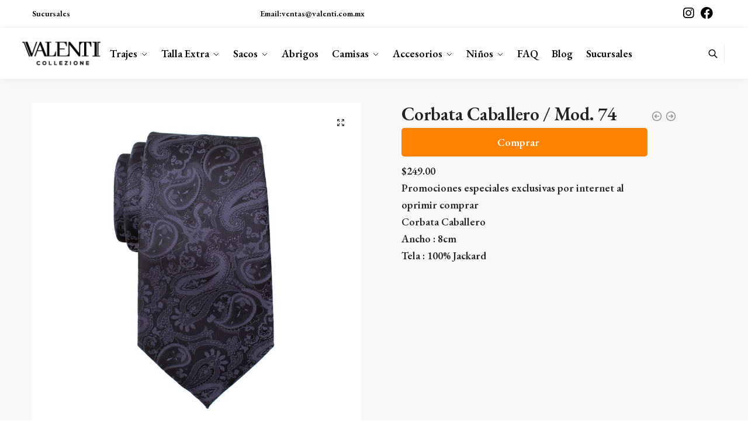

--- FILE ---
content_type: text/html; charset=UTF-8
request_url: https://valenti.com.mx/product/corbata-caballero-mod-74/
body_size: 21303
content:
<!doctype html>
<html lang="es-MX">
<head>
<meta charset="UTF-8">
<meta name="viewport" content="height=device-height, width=device-width, initial-scale=1">
<link rel="profile" href="https://gmpg.org/xfn/11">
<link rel="pingback" href="https://valenti.com.mx/xmlrpc.php">

<title>Corbata Caballero / Mod. 74 &#8211; Valenti</title>
<meta name='robots' content='max-image-preview:large' />
<link rel='dns-prefetch' href='//api.mapbox.com' />
<link rel='dns-prefetch' href='//api.tiles.mapbox.com' />
<link rel='dns-prefetch' href='//use.fontawesome.com' />
<link rel='dns-prefetch' href='//s.w.org' />

<link rel="alternate" type="application/rss+xml" title="Valenti &raquo; Feed" href="https://valenti.com.mx/feed/" />
<link rel="alternate" type="application/rss+xml" title="Valenti &raquo; RSS de los comentarios" href="https://valenti.com.mx/comments/feed/" />
<link rel="alternate" type="application/rss+xml" title="Valenti &raquo; Corbata Caballero / Mod. 74 RSS de los comentarios" href="https://valenti.com.mx/product/corbata-caballero-mod-74/feed/" />
<script type="text/javascript">
window._wpemojiSettings = {"baseUrl":"https:\/\/s.w.org\/images\/core\/emoji\/13.1.0\/72x72\/","ext":".png","svgUrl":"https:\/\/s.w.org\/images\/core\/emoji\/13.1.0\/svg\/","svgExt":".svg","source":{"concatemoji":"https:\/\/valenti.com.mx\/wp-includes\/js\/wp-emoji-release.min.js?ver=5.9.12"}};
/*! This file is auto-generated */
!function(e,a,t){var n,r,o,i=a.createElement("canvas"),p=i.getContext&&i.getContext("2d");function s(e,t){var a=String.fromCharCode;p.clearRect(0,0,i.width,i.height),p.fillText(a.apply(this,e),0,0);e=i.toDataURL();return p.clearRect(0,0,i.width,i.height),p.fillText(a.apply(this,t),0,0),e===i.toDataURL()}function c(e){var t=a.createElement("script");t.src=e,t.defer=t.type="text/javascript",a.getElementsByTagName("head")[0].appendChild(t)}for(o=Array("flag","emoji"),t.supports={everything:!0,everythingExceptFlag:!0},r=0;r<o.length;r++)t.supports[o[r]]=function(e){if(!p||!p.fillText)return!1;switch(p.textBaseline="top",p.font="600 32px Arial",e){case"flag":return s([127987,65039,8205,9895,65039],[127987,65039,8203,9895,65039])?!1:!s([55356,56826,55356,56819],[55356,56826,8203,55356,56819])&&!s([55356,57332,56128,56423,56128,56418,56128,56421,56128,56430,56128,56423,56128,56447],[55356,57332,8203,56128,56423,8203,56128,56418,8203,56128,56421,8203,56128,56430,8203,56128,56423,8203,56128,56447]);case"emoji":return!s([10084,65039,8205,55357,56613],[10084,65039,8203,55357,56613])}return!1}(o[r]),t.supports.everything=t.supports.everything&&t.supports[o[r]],"flag"!==o[r]&&(t.supports.everythingExceptFlag=t.supports.everythingExceptFlag&&t.supports[o[r]]);t.supports.everythingExceptFlag=t.supports.everythingExceptFlag&&!t.supports.flag,t.DOMReady=!1,t.readyCallback=function(){t.DOMReady=!0},t.supports.everything||(n=function(){t.readyCallback()},a.addEventListener?(a.addEventListener("DOMContentLoaded",n,!1),e.addEventListener("load",n,!1)):(e.attachEvent("onload",n),a.attachEvent("onreadystatechange",function(){"complete"===a.readyState&&t.readyCallback()})),(n=t.source||{}).concatemoji?c(n.concatemoji):n.wpemoji&&n.twemoji&&(c(n.twemoji),c(n.wpemoji)))}(window,document,window._wpemojiSettings);
</script>
<style type="text/css">
img.wp-smiley,
img.emoji {
	display: inline !important;
	border: none !important;
	box-shadow: none !important;
	height: 1em !important;
	width: 1em !important;
	margin: 0 0.07em !important;
	vertical-align: -0.1em !important;
	background: none !important;
	padding: 0 !important;
}
</style>
	<link data-minify="1" rel='stylesheet' id='font-awesome-css'  href='https://valenti.com.mx/wp-content/cache/min/1/wp-content/plugins/woocommerce-ajax-filters/berocket/assets/css/font-awesome.min.css?ver=1737740100' type='text/css' media='all' />
<style id='font-awesome-inline-css' type='text/css'>
[data-font="FontAwesome"]:before {font-family: 'FontAwesome' !important;content: attr(data-icon) !important;speak: none !important;font-weight: normal !important;font-variant: normal !important;text-transform: none !important;line-height: 1 !important;font-style: normal !important;-webkit-font-smoothing: antialiased !important;-moz-osx-font-smoothing: grayscale !important;}
</style>
<link rel='stylesheet' id='berocket_aapf_widget-style-css'  href='https://valenti.com.mx/wp-content/plugins/woocommerce-ajax-filters/assets/frontend/css/fullmain.min.css?ver=1.6.1.5' type='text/css' media='all' />
<link rel='stylesheet' id='wp-block-library-css'  href='https://valenti.com.mx/wp-includes/css/dist/block-library/style.min.css?ver=5.9.12' type='text/css' media='all' />
<link data-minify="1" rel='stylesheet' id='wc-blocks-vendors-style-css'  href='https://valenti.com.mx/wp-content/cache/min/1/wp-content/plugins/woocommerce/packages/woocommerce-blocks/build/wc-blocks-vendors-style.css?ver=1737740100' type='text/css' media='all' />
<link data-minify="1" rel='stylesheet' id='wc-blocks-style-css'  href='https://valenti.com.mx/wp-content/cache/min/1/wp-content/plugins/woocommerce/packages/woocommerce-blocks/build/wc-blocks-style.css?ver=1737740100' type='text/css' media='all' />
<style id='global-styles-inline-css' type='text/css'>
body{--wp--preset--color--black: #000000;--wp--preset--color--cyan-bluish-gray: #abb8c3;--wp--preset--color--white: #ffffff;--wp--preset--color--pale-pink: #f78da7;--wp--preset--color--vivid-red: #cf2e2e;--wp--preset--color--luminous-vivid-orange: #ff6900;--wp--preset--color--luminous-vivid-amber: #fcb900;--wp--preset--color--light-green-cyan: #7bdcb5;--wp--preset--color--vivid-green-cyan: #00d084;--wp--preset--color--pale-cyan-blue: #8ed1fc;--wp--preset--color--vivid-cyan-blue: #0693e3;--wp--preset--color--vivid-purple: #9b51e0;--wp--preset--gradient--vivid-cyan-blue-to-vivid-purple: linear-gradient(135deg,rgba(6,147,227,1) 0%,rgb(155,81,224) 100%);--wp--preset--gradient--light-green-cyan-to-vivid-green-cyan: linear-gradient(135deg,rgb(122,220,180) 0%,rgb(0,208,130) 100%);--wp--preset--gradient--luminous-vivid-amber-to-luminous-vivid-orange: linear-gradient(135deg,rgba(252,185,0,1) 0%,rgba(255,105,0,1) 100%);--wp--preset--gradient--luminous-vivid-orange-to-vivid-red: linear-gradient(135deg,rgba(255,105,0,1) 0%,rgb(207,46,46) 100%);--wp--preset--gradient--very-light-gray-to-cyan-bluish-gray: linear-gradient(135deg,rgb(238,238,238) 0%,rgb(169,184,195) 100%);--wp--preset--gradient--cool-to-warm-spectrum: linear-gradient(135deg,rgb(74,234,220) 0%,rgb(151,120,209) 20%,rgb(207,42,186) 40%,rgb(238,44,130) 60%,rgb(251,105,98) 80%,rgb(254,248,76) 100%);--wp--preset--gradient--blush-light-purple: linear-gradient(135deg,rgb(255,206,236) 0%,rgb(152,150,240) 100%);--wp--preset--gradient--blush-bordeaux: linear-gradient(135deg,rgb(254,205,165) 0%,rgb(254,45,45) 50%,rgb(107,0,62) 100%);--wp--preset--gradient--luminous-dusk: linear-gradient(135deg,rgb(255,203,112) 0%,rgb(199,81,192) 50%,rgb(65,88,208) 100%);--wp--preset--gradient--pale-ocean: linear-gradient(135deg,rgb(255,245,203) 0%,rgb(182,227,212) 50%,rgb(51,167,181) 100%);--wp--preset--gradient--electric-grass: linear-gradient(135deg,rgb(202,248,128) 0%,rgb(113,206,126) 100%);--wp--preset--gradient--midnight: linear-gradient(135deg,rgb(2,3,129) 0%,rgb(40,116,252) 100%);--wp--preset--duotone--dark-grayscale: url('#wp-duotone-dark-grayscale');--wp--preset--duotone--grayscale: url('#wp-duotone-grayscale');--wp--preset--duotone--purple-yellow: url('#wp-duotone-purple-yellow');--wp--preset--duotone--blue-red: url('#wp-duotone-blue-red');--wp--preset--duotone--midnight: url('#wp-duotone-midnight');--wp--preset--duotone--magenta-yellow: url('#wp-duotone-magenta-yellow');--wp--preset--duotone--purple-green: url('#wp-duotone-purple-green');--wp--preset--duotone--blue-orange: url('#wp-duotone-blue-orange');--wp--preset--font-size--small: 13px;--wp--preset--font-size--medium: 20px;--wp--preset--font-size--large: 36px;--wp--preset--font-size--x-large: 42px;}.has-black-color{color: var(--wp--preset--color--black) !important;}.has-cyan-bluish-gray-color{color: var(--wp--preset--color--cyan-bluish-gray) !important;}.has-white-color{color: var(--wp--preset--color--white) !important;}.has-pale-pink-color{color: var(--wp--preset--color--pale-pink) !important;}.has-vivid-red-color{color: var(--wp--preset--color--vivid-red) !important;}.has-luminous-vivid-orange-color{color: var(--wp--preset--color--luminous-vivid-orange) !important;}.has-luminous-vivid-amber-color{color: var(--wp--preset--color--luminous-vivid-amber) !important;}.has-light-green-cyan-color{color: var(--wp--preset--color--light-green-cyan) !important;}.has-vivid-green-cyan-color{color: var(--wp--preset--color--vivid-green-cyan) !important;}.has-pale-cyan-blue-color{color: var(--wp--preset--color--pale-cyan-blue) !important;}.has-vivid-cyan-blue-color{color: var(--wp--preset--color--vivid-cyan-blue) !important;}.has-vivid-purple-color{color: var(--wp--preset--color--vivid-purple) !important;}.has-black-background-color{background-color: var(--wp--preset--color--black) !important;}.has-cyan-bluish-gray-background-color{background-color: var(--wp--preset--color--cyan-bluish-gray) !important;}.has-white-background-color{background-color: var(--wp--preset--color--white) !important;}.has-pale-pink-background-color{background-color: var(--wp--preset--color--pale-pink) !important;}.has-vivid-red-background-color{background-color: var(--wp--preset--color--vivid-red) !important;}.has-luminous-vivid-orange-background-color{background-color: var(--wp--preset--color--luminous-vivid-orange) !important;}.has-luminous-vivid-amber-background-color{background-color: var(--wp--preset--color--luminous-vivid-amber) !important;}.has-light-green-cyan-background-color{background-color: var(--wp--preset--color--light-green-cyan) !important;}.has-vivid-green-cyan-background-color{background-color: var(--wp--preset--color--vivid-green-cyan) !important;}.has-pale-cyan-blue-background-color{background-color: var(--wp--preset--color--pale-cyan-blue) !important;}.has-vivid-cyan-blue-background-color{background-color: var(--wp--preset--color--vivid-cyan-blue) !important;}.has-vivid-purple-background-color{background-color: var(--wp--preset--color--vivid-purple) !important;}.has-black-border-color{border-color: var(--wp--preset--color--black) !important;}.has-cyan-bluish-gray-border-color{border-color: var(--wp--preset--color--cyan-bluish-gray) !important;}.has-white-border-color{border-color: var(--wp--preset--color--white) !important;}.has-pale-pink-border-color{border-color: var(--wp--preset--color--pale-pink) !important;}.has-vivid-red-border-color{border-color: var(--wp--preset--color--vivid-red) !important;}.has-luminous-vivid-orange-border-color{border-color: var(--wp--preset--color--luminous-vivid-orange) !important;}.has-luminous-vivid-amber-border-color{border-color: var(--wp--preset--color--luminous-vivid-amber) !important;}.has-light-green-cyan-border-color{border-color: var(--wp--preset--color--light-green-cyan) !important;}.has-vivid-green-cyan-border-color{border-color: var(--wp--preset--color--vivid-green-cyan) !important;}.has-pale-cyan-blue-border-color{border-color: var(--wp--preset--color--pale-cyan-blue) !important;}.has-vivid-cyan-blue-border-color{border-color: var(--wp--preset--color--vivid-cyan-blue) !important;}.has-vivid-purple-border-color{border-color: var(--wp--preset--color--vivid-purple) !important;}.has-vivid-cyan-blue-to-vivid-purple-gradient-background{background: var(--wp--preset--gradient--vivid-cyan-blue-to-vivid-purple) !important;}.has-light-green-cyan-to-vivid-green-cyan-gradient-background{background: var(--wp--preset--gradient--light-green-cyan-to-vivid-green-cyan) !important;}.has-luminous-vivid-amber-to-luminous-vivid-orange-gradient-background{background: var(--wp--preset--gradient--luminous-vivid-amber-to-luminous-vivid-orange) !important;}.has-luminous-vivid-orange-to-vivid-red-gradient-background{background: var(--wp--preset--gradient--luminous-vivid-orange-to-vivid-red) !important;}.has-very-light-gray-to-cyan-bluish-gray-gradient-background{background: var(--wp--preset--gradient--very-light-gray-to-cyan-bluish-gray) !important;}.has-cool-to-warm-spectrum-gradient-background{background: var(--wp--preset--gradient--cool-to-warm-spectrum) !important;}.has-blush-light-purple-gradient-background{background: var(--wp--preset--gradient--blush-light-purple) !important;}.has-blush-bordeaux-gradient-background{background: var(--wp--preset--gradient--blush-bordeaux) !important;}.has-luminous-dusk-gradient-background{background: var(--wp--preset--gradient--luminous-dusk) !important;}.has-pale-ocean-gradient-background{background: var(--wp--preset--gradient--pale-ocean) !important;}.has-electric-grass-gradient-background{background: var(--wp--preset--gradient--electric-grass) !important;}.has-midnight-gradient-background{background: var(--wp--preset--gradient--midnight) !important;}.has-small-font-size{font-size: var(--wp--preset--font-size--small) !important;}.has-medium-font-size{font-size: var(--wp--preset--font-size--medium) !important;}.has-large-font-size{font-size: var(--wp--preset--font-size--large) !important;}.has-x-large-font-size{font-size: var(--wp--preset--font-size--x-large) !important;}
</style>
<link data-minify="1" rel='stylesheet' id='contact-form-7-css'  href='https://valenti.com.mx/wp-content/cache/min/1/wp-content/plugins/contact-form-7/includes/css/styles.css?ver=1737740100' type='text/css' media='all' />
<link data-minify="1" rel='stylesheet' id='smart-search-css'  href='https://valenti.com.mx/wp-content/cache/min/1/wp-content/plugins/smart-woocommerce-search/assets/dist/css/general.css?ver=1737740100' type='text/css' media='all' />
<link rel='stylesheet' id='photoswipe-css'  href='https://valenti.com.mx/wp-content/plugins/woocommerce/assets/css/photoswipe/photoswipe.min.css?ver=6.3.1' type='text/css' media='all' />
<link rel='stylesheet' id='photoswipe-default-skin-css'  href='https://valenti.com.mx/wp-content/plugins/woocommerce/assets/css/photoswipe/default-skin/default-skin.min.css?ver=6.3.1' type='text/css' media='all' />
<style id='woocommerce-inline-inline-css' type='text/css'>
.woocommerce form .form-row .required { visibility: visible; }
</style>
<link data-minify="1" rel='stylesheet' id='mapbox_gl_js_css-css'  href='https://valenti.com.mx/wp-content/cache/min/1/mapbox-gl-js/v1.11.1/mapbox-gl.css?ver=1737740100' type='text/css' media='all' />
<link data-minify="1" rel='stylesheet' id='mapbox_gl_js_geocoder_css-css'  href='https://valenti.com.mx/wp-content/cache/min/1/mapbox-gl-js/plugins/mapbox-gl-geocoder/v2.2.0/mapbox-gl-geocoder.css?ver=1737740100' type='text/css' media='all' />
<link data-minify="1" rel='stylesheet' id='mapbox_gl_js_directions_css-css'  href='https://valenti.com.mx/wp-content/cache/min/1/mapbox-gl-js/plugins/mapbox-gl-directions/v3.1.1/mapbox-gl-directions.css?ver=1737740100' type='text/css' media='all' />
<link data-minify="1" rel='stylesheet' id='wp-mapbox-gl-js-css'  href='https://valenti.com.mx/wp-content/cache/min/1/wp-content/plugins/wp-mapbox-gl-js/public/css/wp-mapbox-gl-js-public.css?ver=1737740100' type='text/css' media='all' />
<link rel='stylesheet' id='wpcf7-redirect-script-frontend-css'  href='https://valenti.com.mx/wp-content/plugins/wpcf7-redirect/build/css/wpcf7-redirect-frontend.min.css?ver=5.9.12' type='text/css' media='all' />
<link rel='stylesheet' id='ywctm-frontend-css'  href='https://valenti.com.mx/wp-content/plugins/yith-woocommerce-catalog-mode/assets/css/frontend.css?ver=2.8.0' type='text/css' media='all' />
<style id='ywctm-frontend-inline-css' type='text/css'>
form.cart button.single_add_to_cart_button, form.cart .quantity, .widget.woocommerce.widget_shopping_cart{display: none !important}
</style>
<link rel='stylesheet' id='shoptimizer-style-css'  href='https://valenti.com.mx/wp-content/themes/shoptimizer/style.css?ver=5.9.12' type='text/css' media='all' />
<link rel='stylesheet' id='shoptimizer-main-min-css'  href='https://valenti.com.mx/wp-content/themes/shoptimizer/assets/css/main/main.min.css?ver=2.3.6' type='text/css' media='all' />
<link rel='stylesheet' id='shoptimizer-modal-min-css'  href='https://valenti.com.mx/wp-content/themes/shoptimizer/assets/css/main/modal.min.css?ver=2.3.6' type='text/css' media='all' />
<link rel='stylesheet' id='shoptimizer-product-min-css'  href='https://valenti.com.mx/wp-content/themes/shoptimizer/assets/css/main/product.min.css?ver=2.3.6' type='text/css' media='all' />
<link data-minify="1" rel='stylesheet' id='shoptimizer-rivolicons-css'  href='https://valenti.com.mx/wp-content/cache/min/1/wp-content/themes/shoptimizer/assets/css/base/rivolicons.css?ver=1737740100' type='text/css' media='all' />
<link data-minify="1" rel='stylesheet' id='slider-css'  href='https://valenti.com.mx/wp-content/cache/min/1/mapbox-gl-js/v2.0.0/mapbox-gl.css?ver=1737740100' type='text/css' media='all' />
<link data-minify="1" rel='stylesheet' id='font-awesome-official-css'  href='https://valenti.com.mx/wp-content/cache/min/1/releases/v5.13.0/css/all.css?ver=1737740100' type='text/css' media='all' crossorigin="anonymous" />
<link rel='stylesheet' id='shoptimizer-woocommerce-min-css'  href='https://valenti.com.mx/wp-content/themes/shoptimizer/assets/css/main/woocommerce.min.css?ver=2.3.6' type='text/css' media='all' />
<link data-minify="1" rel='stylesheet' id='font-awesome-official-v4shim-css'  href='https://valenti.com.mx/wp-content/cache/min/1/releases/v5.13.0/css/v4-shims.css?ver=1737740100' type='text/css' media='all' crossorigin="anonymous" />
<style id='font-awesome-official-v4shim-inline-css' type='text/css'>
@font-face {
font-family: "FontAwesome";
font-display: block;
src: url("https://use.fontawesome.com/releases/v5.13.0/webfonts/fa-brands-400.eot"),
		url("https://use.fontawesome.com/releases/v5.13.0/webfonts/fa-brands-400.eot?#iefix") format("embedded-opentype"),
		url("https://use.fontawesome.com/releases/v5.13.0/webfonts/fa-brands-400.woff2") format("woff2"),
		url("https://use.fontawesome.com/releases/v5.13.0/webfonts/fa-brands-400.woff") format("woff"),
		url("https://use.fontawesome.com/releases/v5.13.0/webfonts/fa-brands-400.ttf") format("truetype"),
		url("https://use.fontawesome.com/releases/v5.13.0/webfonts/fa-brands-400.svg#fontawesome") format("svg");
}

@font-face {
font-family: "FontAwesome";
font-display: block;
src: url("https://use.fontawesome.com/releases/v5.13.0/webfonts/fa-solid-900.eot"),
		url("https://use.fontawesome.com/releases/v5.13.0/webfonts/fa-solid-900.eot?#iefix") format("embedded-opentype"),
		url("https://use.fontawesome.com/releases/v5.13.0/webfonts/fa-solid-900.woff2") format("woff2"),
		url("https://use.fontawesome.com/releases/v5.13.0/webfonts/fa-solid-900.woff") format("woff"),
		url("https://use.fontawesome.com/releases/v5.13.0/webfonts/fa-solid-900.ttf") format("truetype"),
		url("https://use.fontawesome.com/releases/v5.13.0/webfonts/fa-solid-900.svg#fontawesome") format("svg");
}

@font-face {
font-family: "FontAwesome";
font-display: block;
src: url("https://use.fontawesome.com/releases/v5.13.0/webfonts/fa-regular-400.eot"),
		url("https://use.fontawesome.com/releases/v5.13.0/webfonts/fa-regular-400.eot?#iefix") format("embedded-opentype"),
		url("https://use.fontawesome.com/releases/v5.13.0/webfonts/fa-regular-400.woff2") format("woff2"),
		url("https://use.fontawesome.com/releases/v5.13.0/webfonts/fa-regular-400.woff") format("woff"),
		url("https://use.fontawesome.com/releases/v5.13.0/webfonts/fa-regular-400.ttf") format("truetype"),
		url("https://use.fontawesome.com/releases/v5.13.0/webfonts/fa-regular-400.svg#fontawesome") format("svg");
unicode-range: U+F004-F005,U+F007,U+F017,U+F022,U+F024,U+F02E,U+F03E,U+F044,U+F057-F059,U+F06E,U+F070,U+F075,U+F07B-F07C,U+F080,U+F086,U+F089,U+F094,U+F09D,U+F0A0,U+F0A4-F0A7,U+F0C5,U+F0C7-F0C8,U+F0E0,U+F0EB,U+F0F3,U+F0F8,U+F0FE,U+F111,U+F118-F11A,U+F11C,U+F133,U+F144,U+F146,U+F14A,U+F14D-F14E,U+F150-F152,U+F15B-F15C,U+F164-F165,U+F185-F186,U+F191-F192,U+F1AD,U+F1C1-F1C9,U+F1CD,U+F1D8,U+F1E3,U+F1EA,U+F1F6,U+F1F9,U+F20A,U+F247-F249,U+F24D,U+F254-F25B,U+F25D,U+F267,U+F271-F274,U+F279,U+F28B,U+F28D,U+F2B5-F2B6,U+F2B9,U+F2BB,U+F2BD,U+F2C1-F2C2,U+F2D0,U+F2D2,U+F2DC,U+F2ED,U+F328,U+F358-F35B,U+F3A5,U+F3D1,U+F410,U+F4AD;
}
</style>
<script type='text/javascript' src='https://valenti.com.mx/wp-includes/js/jquery/jquery.min.js?ver=3.6.0' id='jquery-core-js'></script>
<script type='text/javascript' src='https://valenti.com.mx/wp-includes/js/jquery/jquery-migrate.min.js?ver=3.3.2' id='jquery-migrate-js'></script>
<script type='text/javascript' src='https://api.mapbox.com/mapbox-gl-js/v1.11.1/mapbox-gl.js?ver=5.9.12' id='mapbox_gl_js-js'></script>
<script type='text/javascript' src='https://api.mapbox.com/mapbox-gl-js/plugins/mapbox-gl-geocoder/v2.2.0/mapbox-gl-geocoder.min.js?ver=5.9.12' id='mapbox_gl_geocoder_js-js'></script>
<script type='text/javascript' src='https://api.mapbox.com/mapbox-gl-js/plugins/mapbox-gl-directions/v3.1.1/mapbox-gl-directions.js?ver=5.9.12' id='mapbox_gl_directions_js-js'></script>
<script type='text/javascript' src='https://valenti.com.mx/wp-content/plugins/wp-mapbox-gl-js/public/js/wp-mapbox-gl-js-public.js?ver=125' id='wp-mapbox-gl-js-js'></script>
<script type='text/javascript' src='https://api.tiles.mapbox.com/mapbox-gl-js/v2.0.0/mapbox-gl.js?ver=3.3.1' id='script-js'></script>
<link rel="https://api.w.org/" href="https://valenti.com.mx/wp-json/" /><link rel="alternate" type="application/json" href="https://valenti.com.mx/wp-json/wp/v2/product/9085" /><link rel="EditURI" type="application/rsd+xml" title="RSD" href="https://valenti.com.mx/xmlrpc.php?rsd" />
<link rel="wlwmanifest" type="application/wlwmanifest+xml" href="https://valenti.com.mx/wp-includes/wlwmanifest.xml" /> 
<meta name="generator" content="WordPress 5.9.12" />
<meta name="generator" content="WooCommerce 6.3.1" />
<link rel="canonical" href="https://valenti.com.mx/product/corbata-caballero-mod-74/" />
<link rel='shortlink' href='https://valenti.com.mx/?p=9085' />
<link rel="alternate" type="application/json+oembed" href="https://valenti.com.mx/wp-json/oembed/1.0/embed?url=https%3A%2F%2Fvalenti.com.mx%2Fproduct%2Fcorbata-caballero-mod-74%2F" />
<link rel="alternate" type="text/xml+oembed" href="https://valenti.com.mx/wp-json/oembed/1.0/embed?url=https%3A%2F%2Fvalenti.com.mx%2Fproduct%2Fcorbata-caballero-mod-74%2F&#038;format=xml" />
<style></style>		<link rel="preload" href="https://valenti.com.mx/wp-content/themes/shoptimizer/assets/fonts/Rivolicons-Free.woff2?-uew922" as="font" type="font/woff2" crossorigin="anonymous">
	
	<noscript><style>.woocommerce-product-gallery{ opacity: 1 !important; }</style></noscript>
	<meta name="generator" content="Elementor 3.15.3; features: e_dom_optimization, e_optimized_assets_loading, additional_custom_breakpoints; settings: css_print_method-external, google_font-enabled, font_display-auto">
<link rel="icon" href="https://valenti.com.mx/wp-content/uploads/2021/04/Icono-pagina_negro.png" sizes="32x32" />
<link rel="icon" href="https://valenti.com.mx/wp-content/uploads/2021/04/Icono-pagina_negro.png" sizes="192x192" />
<link rel="apple-touch-icon" href="https://valenti.com.mx/wp-content/uploads/2021/04/Icono-pagina_negro.png" />
<meta name="msapplication-TileImage" content="https://valenti.com.mx/wp-content/uploads/2021/04/Icono-pagina_negro.png" />
		<style type="text/css" id="wp-custom-css">
			.custom_shop_button{
	display:block;	
	padding-right:20px;
	padding-top:10px;
	padding-bottom: 10px;
	background-color:#ff8200;
	color: #fff;
	text-align:center;
	border-radius: 5px;
}

.custom_shop_button:hover{
	opacity: 0.8;
	
}

.valenti-custom-image figcaption{
	padding-top: 10px;
  padding-bottom: 10px;
  position: absolute;
  bottom: 0;
  width: 100%;
  opacity: .8;
	
}

.wp-block-latest-posts a{
	text-decoration: underline;
	font-weight: bold;
}

.wp-block-latest-posts a:hover{
	text-decoration: none;	
	color: #ff8200;
}

#menu-social-media-menu{
	overflow:hidden;	
}

#menu-social-media-menu li{
	float:right;
	margin-right:5px;
	display:block;
}

#menu-social-media-menu li a{
	font-size: 1.5em;
}

.woocommerce-info {
    background-color: #ff8200;
}

.ri-search{
	color:#ff8200;
}

.ri-search:hover{
	color:#fff;
}

#menu-social-media-menu-1 li{
	float:left;
	margin-right: 10px;
}

#menu-social-media-menu-1 li i{
	font-size:1.5em;
}

.woocommerce-pagination{
	font-size: 1.2em;
}


.top-bar a:hover{
	color:#fff;
}

ul.products li.product .woocommerce-loop-product__title{
	font-size: 1.2em!important;
	line-height:1.2em!important;
}
		</style>
		<style id="kirki-inline-styles">.header-4 .site-header .custom-logo-link img{height:57px;}.price ins, .summary .yith-wcwl-add-to-wishlist a:before, .commercekit-wishlist a i:before, .commercekit-wishlist-table .price, .commercekit-wishlist-table .price ins, .commercekit-ajs-product-price, .commercekit-ajs-product-price ins, .widget-area .widget.widget_categories a:hover, #secondary .widget ul li a:hover, #secondary.widget-area .widget li.chosen a, .widget-area .widget a:hover, #secondary .widget_recent_comments ul li a:hover, .woocommerce-pagination .page-numbers li .page-numbers.current, div.product p.price, body:not(.mobile-toggled) .main-navigation ul.menu li.full-width.menu-item-has-children ul li.highlight > a, body:not(.mobile-toggled) .main-navigation ul.menu li.full-width.menu-item-has-children ul li.highlight > a:hover, #secondary .widget ins span.amount, #secondary .widget ins span.amount span, .search-results article h2 a:hover{color:#ff8200;}.spinner > div, .widget_price_filter .ui-slider .ui-slider-range, .widget_price_filter .ui-slider .ui-slider-handle, #page .woocommerce-tabs ul.tabs li span, #secondary.widget-area .widget .tagcloud a:hover, .widget-area .widget.widget_product_tag_cloud a:hover, footer .mc4wp-form input[type="submit"], #payment .payment_methods li.woocommerce-PaymentMethod > input[type=radio]:first-child:checked + label:before, #payment .payment_methods li.wc_payment_method > input[type=radio]:first-child:checked + label:before, #shipping_method > li > input[type=radio]:first-child:checked + label:before, ul#shipping_method li:only-child label:before, .image-border .elementor-image:after, ul.products li.product .yith-wcwl-wishlistexistsbrowse a:before, ul.products li.product .yith-wcwl-wishlistaddedbrowse a:before, ul.products li.product .yith-wcwl-add-button a:before, .summary .yith-wcwl-add-to-wishlist a:before, .commercekit-wishlist a i.cg-wishlist-t:before, .commercekit-wishlist a i.cg-wishlist:before, .summary .commercekit-wishlist a i.cg-wishlist-t:before, #page .woocommerce-tabs ul.tabs li a span, .main-navigation ul li a span strong, .widget_layered_nav ul.woocommerce-widget-layered-nav-list li.chosen:before{background-color:#ff8200;}a{color:#ff8200;}a:hover{color:#ffffff;}body{background-color:#fff;}.col-full.topbar-wrapper{background-color:#ffffff;border-bottom-color:#eee;}.top-bar, .top-bar a{color:#000000;}body:not(.header-4) .site-header, .header-4-container{background-color:#ffffff;}.fa.menu-item, .ri.menu-item{border-left-color:#eee;}.header-4 .search-trigger span{border-right-color:#eee;}.header-widget-region{background-color:#ff8200;}.header-widget-region, .header-widget-region a{color:#fff;}button, .button, .button:hover, input[type=submit], ul.products li.product .button, ul.products li.product .added_to_cart, .site .widget_shopping_cart a.button.checkout, .woocommerce #respond input#submit.alt, .main-navigation ul.menu ul li a.button, .main-navigation ul.menu ul li a.button:hover, body .main-navigation ul.menu li.menu-item-has-children.full-width > .sub-menu-wrapper li a.button:hover, .main-navigation ul.menu li.menu-item-has-children.full-width > .sub-menu-wrapper li:hover a.added_to_cart, div.wpforms-container-full .wpforms-form button[type=submit], .product .cart .single_add_to_cart_button, .woocommerce-cart p.return-to-shop a, .elementor-row .feature p a, .image-feature figcaption span{color:#fff;}.single-product div.product form.cart .button.added::before{background-color:#fff;}button, .button, input[type=submit], ul.products li.product .button, .woocommerce #respond input#submit.alt, .product .cart .single_add_to_cart_button, .widget_shopping_cart a.button.checkout, .main-navigation ul.menu li.menu-item-has-children.full-width > .sub-menu-wrapper li a.added_to_cart, div.wpforms-container-full .wpforms-form button[type=submit], ul.products li.product .added_to_cart, .woocommerce-cart p.return-to-shop a, .elementor-row .feature a, .image-feature figcaption span{background-color:#dc9814;}.widget_shopping_cart a.button.checkout{border-color:#dc9814;}button:hover, .button:hover, [type="submit"]:hover, ul.products li.product .button:hover, #place_order[type="submit"]:hover, body .woocommerce #respond input#submit.alt:hover, .product .cart .single_add_to_cart_button:hover, .main-navigation ul.menu li.menu-item-has-children.full-width > .sub-menu-wrapper li a.added_to_cart:hover, div.wpforms-container-full .wpforms-form button[type=submit]:hover, div.wpforms-container-full .wpforms-form button[type=submit]:focus, ul.products li.product .added_to_cart:hover, .widget_shopping_cart a.button.checkout:hover, .woocommerce-cart p.return-to-shop a:hover{background-color:#ba8211;}.widget_shopping_cart a.button.checkout:hover{border-color:#ba8211;}.onsale, .product-label{background-color:#dc9814;color:#fff;}.content-area .summary .onsale{color:#dc9814;}.summary .product-label:before, .product-details-wrapper .product-label:before{border-right-color:#dc9814;}.entry-content .testimonial-entry-title:after, .cart-summary .widget li strong::before, p.stars.selected a.active::before, p.stars:hover a::before, p.stars.selected a:not(.active)::before{color:#ee9e13;}.star-rating > span:before{background-color:#ee9e13;}.tax-product_cat header.woocommerce-products-header, .shoptimizer-category-banner{background-color:#efeee3;}.term-description p, .term-description a, .term-description a:hover, .shoptimizer-category-banner h1, .shoptimizer-category-banner .taxonomy-description p{color:#222;}.single-product .site-content .col-full{background-color:#f8f8f8;}.call-back-feature a{background-color:#dc9814;color:#fff;}ul.checkout-bar:before, .woocommerce-checkout .checkout-bar li.active:after, ul.checkout-bar li.visited:after{background-color:#dc9814;}.below-content .widget .ri{color:#000000;}.below-content .widget svg{stroke:#000000;}footer{background-color:#ffffff;color:#000000;}footer .widget .widget-title{color:#000000;}footer a:not(.button){color:#000000;}footer a:not(.button):hover{color:#000000;}footer li a:after{border-color:#000000;}.menu-primary-menu-container > ul > li > a span:before{border-color:#ff8200;}.secondary-navigation .menu a, .ri.menu-item:before, .fa.menu-item:before{color:#404040;}.secondary-navigation .icon-wrapper svg{stroke:#404040;}.site-header-cart a.cart-contents .count, .site-header-cart a.cart-contents .count:after{border-color:#ff8200;}.site-header-cart a.cart-contents .count, .shoptimizer-cart-icon i{color:#ff8200;}.site-header-cart a.cart-contents:hover .count, .site-header-cart a.cart-contents:hover .count{background-color:#ff8200;}.site-header-cart .cart-contents{color:#ffffff;}body, button, input, select, option, textarea, h6{font-family:EB Garamond;font-size:18px;font-weight:400;letter-spacing:0px;color:#222;}.menu-primary-menu-container > ul > li > a, .site-header-cart .cart-contents{font-family:EB Garamond;font-size:18px;font-weight:400;letter-spacing:0px;text-transform:none;}.main-navigation ul.menu ul li > a, .main-navigation ul.nav-menu ul li > a{font-family:EB Garamond;font-size:18px;font-weight:400;text-transform:none;}.main-navigation ul.menu li.menu-item-has-children.full-width > .sub-menu-wrapper li.menu-item-has-children > a, .main-navigation ul.menu li.menu-item-has-children.full-width > .sub-menu-wrapper li.heading > a{font-family:EB Garamond;font-size:18px;font-weight:600;letter-spacing:0px;text-transform:none;color:#111;}.entry-content{font-family:EB Garamond;font-size:18px;font-weight:400;letter-spacing:0px;line-height:1.7;text-transform:none;color:#323232;}h1{font-family:EB Garamond;font-size:40px;font-weight:600;letter-spacing:-0.5px;line-height:1.3;text-transform:none;color:#222;}h2{font-family:EB Garamond;font-size:28px;font-weight:400;line-height:1.4;text-transform:none;color:#222;}h3{font-family:EB Garamond;font-size:24px;font-weight:600;letter-spacing:-0.3px;line-height:1.55;text-transform:none;color:#222;}h4{font-family:EB Garamond;font-size:20px;font-weight:400;line-height:1.6;text-transform:none;color:#222;}h5{font-family:EB Garamond;font-size:18px;font-weight:400;line-height:1.6;text-transform:none;color:#222;}blockquote p{font-family:EB Garamond;font-size:20px;font-weight:400;letter-spacing:0px;line-height:1.45;text-transform:none;color:#222;}.widget .widget-title, .widget .widgettitle{font-family:EB Garamond;font-size:18px;font-weight:600;letter-spacing:0px;line-height:1.5;text-transform:none;}body.single-post h1{font-family:EB Garamond;font-size:36px;font-weight:600;letter-spacing:-0.6px;line-height:1.24;text-transform:none;}.term-description, .shoptimizer-category-banner .taxonomy-description{font-family:EB Garamond;font-size:16px;font-weight:400;letter-spacing:-0.1px;line-height:25px;text-transform:none;}.content-area ul.products li.product .woocommerce-loop-product__title, .content-area ul.products li.product h2, ul.products li.product .woocommerce-loop-product__title, ul.products li.product .woocommerce-loop-product__title, .main-navigation ul.menu ul li.product .woocommerce-loop-product__title a{font-family:EB Garamond;font-size:16px;font-weight:600;letter-spacing:0px;line-height:20px;text-transform:none;}body .woocommerce #respond input#submit.alt, body .woocommerce a.button.alt, body .woocommerce button.button.alt, body .woocommerce input.button.alt, .product .cart .single_add_to_cart_button, .shoptimizer-sticky-add-to-cart__content-button a.button, .widget_shopping_cart a.button.checkout{font-family:EB Garamond;font-size:18px;font-weight:600;letter-spacing:0px;text-transform:none;}.col-full, .single-product .site-content .shoptimizer-sticky-add-to-cart .col-full, body .woocommerce-message{max-width:1170px;}.product-details-wrapper, .single-product .woocommerce-Tabs-panel, .single-product .archive-header .woocommerce-breadcrumb, .related.products, .upsells.products{max-width:calc(1170px + 5.2325em);}.main-navigation ul li.menu-item-has-children.full-width .container{max-width:1170px;}.below-content .col-full, footer .col-full{max-width:calc(1170px + 40px);}#secondary{width:22%;}.content-area{width:72%;}@media (max-width: 992px){.main-header, .site-branding{height:70px;}.main-header .site-header-cart{top:calc(-14px + 70px / 2);}body.theme-shoptimizer .site-header .custom-logo-link img, body.wp-custom-logo .site-header .custom-logo-link img{height:22px;}.m-search-bh .site-search, .m-search-toggled .site-search, .site-branding button.menu-toggle, .site-branding button.menu-toggle:hover{background-color:#ffffff;}.menu-toggle .bar, .site-header-cart a.cart-contents:hover .count{background-color:#ff8200;}.menu-toggle .bar-text, .menu-toggle:hover .bar-text, .site-header-cart a.cart-contents .count{color:#ff8200;}.mobile-search-toggle svg, .mobile-myaccount svg{stroke:#ff8200;}.site-header-cart a.cart-contents:hover .count{background-color:#ff8200;}.site-header-cart a.cart-contents:not(:hover) .count{color:#ff8200;}.shoptimizer-cart-icon svg{stroke:#ff8200;}.site-header .site-header-cart a.cart-contents .count, .site-header-cart a.cart-contents .count:after{border-color:#ff8200;}.col-full-nav{background-color:#fff;}.main-navigation ul li a, body .main-navigation ul.menu > li.menu-item-has-children > span.caret::after, .main-navigation .woocommerce-loop-product__title, .main-navigation ul.menu li.product, body .main-navigation ul.menu li.menu-item-has-children.full-width>.sub-menu-wrapper li h6 a, body .main-navigation ul.menu li.menu-item-has-children.full-width>.sub-menu-wrapper li h6 a:hover, .main-navigation ul.products li.product .price, body .main-navigation ul.menu li.menu-item-has-children li.menu-item-has-children span.caret, body.mobile-toggled .main-navigation ul.menu li.menu-item-has-children.full-width > .sub-menu-wrapper li p.product__categories a, body.mobile-toggled ul.products li.product p.product__categories a, body li.menu-item-product p.product__categories, body .main-navigation .price ins, .main-navigation ul.menu li.menu-item-has-children.full-width > .sub-menu-wrapper li.menu-item-has-children > a, .main-navigation ul.menu li.menu-item-has-children.full-width > .sub-menu-wrapper li.heading > a, .mobile-extra, .mobile-extra h4, .mobile-extra a{color:#222;}.main-navigation ul.menu li.menu-item-has-children span.caret::after{background-color:#222;}.main-navigation ul.menu > li.menu-item-has-children.dropdown-open > .sub-menu-wrapper{border-bottom-color:#eee;}}@media (min-width: 993px){.header-4 .header-4-container{height:89px;}.header-4 .menu-primary-menu-container > ul > li > a, .header-4 .search-trigger{line-height:89px;}.header-4 .menu-primary-menu-container > ul > li > a, .header-4 .site-header-cart .cart-contents .amount, .header-4 .search-trigger, .header-4 .search-trigger:hover{color:#000000;}.main-navigation ul.menu > li.menu-item-has-children > a::after, .main-navigation ul.menu > li.page_item_has_children > a::after, .main-navigation ul.nav-menu > li.menu-item-has-children > a::after, .main-navigation ul.nav-menu > li.page_item_has_children > a::after{background-color:#000000;}.main-navigation ul.menu ul.sub-menu{background-color:#ffffff;}.main-navigation ul.menu ul li a, .main-navigation ul.nav-menu ul li a{color:#000000;}.main-navigation ul.menu ul a:hover{color:#ff8200;}.shoptimizer-cart-icon svg{stroke:#ff8200;}.site-header-cart a.cart-contents:hover .count{color:#fff;}}@media (min-width: 770px){.single-product h1{font-family:EB Garamond;font-size:32px;font-weight:600;letter-spacing:-0.5px;line-height:38px;text-transform:none;}}/* cyrillic-ext */
@font-face {
  font-family: 'EB Garamond';
  font-style: normal;
  font-weight: 400;
  font-display: swap;
  src: url(https://valenti.com.mx/wp-content/fonts/eb-garamond/font) format('woff');
  unicode-range: U+0460-052F, U+1C80-1C8A, U+20B4, U+2DE0-2DFF, U+A640-A69F, U+FE2E-FE2F;
}
/* cyrillic */
@font-face {
  font-family: 'EB Garamond';
  font-style: normal;
  font-weight: 400;
  font-display: swap;
  src: url(https://valenti.com.mx/wp-content/fonts/eb-garamond/font) format('woff');
  unicode-range: U+0301, U+0400-045F, U+0490-0491, U+04B0-04B1, U+2116;
}
/* greek-ext */
@font-face {
  font-family: 'EB Garamond';
  font-style: normal;
  font-weight: 400;
  font-display: swap;
  src: url(https://valenti.com.mx/wp-content/fonts/eb-garamond/font) format('woff');
  unicode-range: U+1F00-1FFF;
}
/* greek */
@font-face {
  font-family: 'EB Garamond';
  font-style: normal;
  font-weight: 400;
  font-display: swap;
  src: url(https://valenti.com.mx/wp-content/fonts/eb-garamond/font) format('woff');
  unicode-range: U+0370-0377, U+037A-037F, U+0384-038A, U+038C, U+038E-03A1, U+03A3-03FF;
}
/* vietnamese */
@font-face {
  font-family: 'EB Garamond';
  font-style: normal;
  font-weight: 400;
  font-display: swap;
  src: url(https://valenti.com.mx/wp-content/fonts/eb-garamond/font) format('woff');
  unicode-range: U+0102-0103, U+0110-0111, U+0128-0129, U+0168-0169, U+01A0-01A1, U+01AF-01B0, U+0300-0301, U+0303-0304, U+0308-0309, U+0323, U+0329, U+1EA0-1EF9, U+20AB;
}
/* latin-ext */
@font-face {
  font-family: 'EB Garamond';
  font-style: normal;
  font-weight: 400;
  font-display: swap;
  src: url(https://valenti.com.mx/wp-content/fonts/eb-garamond/font) format('woff');
  unicode-range: U+0100-02BA, U+02BD-02C5, U+02C7-02CC, U+02CE-02D7, U+02DD-02FF, U+0304, U+0308, U+0329, U+1D00-1DBF, U+1E00-1E9F, U+1EF2-1EFF, U+2020, U+20A0-20AB, U+20AD-20C0, U+2113, U+2C60-2C7F, U+A720-A7FF;
}
/* latin */
@font-face {
  font-family: 'EB Garamond';
  font-style: normal;
  font-weight: 400;
  font-display: swap;
  src: url(https://valenti.com.mx/wp-content/fonts/eb-garamond/font) format('woff');
  unicode-range: U+0000-00FF, U+0131, U+0152-0153, U+02BB-02BC, U+02C6, U+02DA, U+02DC, U+0304, U+0308, U+0329, U+2000-206F, U+20AC, U+2122, U+2191, U+2193, U+2212, U+2215, U+FEFF, U+FFFD;
}
/* cyrillic-ext */
@font-face {
  font-family: 'EB Garamond';
  font-style: normal;
  font-weight: 600;
  font-display: swap;
  src: url(https://valenti.com.mx/wp-content/fonts/eb-garamond/font) format('woff');
  unicode-range: U+0460-052F, U+1C80-1C8A, U+20B4, U+2DE0-2DFF, U+A640-A69F, U+FE2E-FE2F;
}
/* cyrillic */
@font-face {
  font-family: 'EB Garamond';
  font-style: normal;
  font-weight: 600;
  font-display: swap;
  src: url(https://valenti.com.mx/wp-content/fonts/eb-garamond/font) format('woff');
  unicode-range: U+0301, U+0400-045F, U+0490-0491, U+04B0-04B1, U+2116;
}
/* greek-ext */
@font-face {
  font-family: 'EB Garamond';
  font-style: normal;
  font-weight: 600;
  font-display: swap;
  src: url(https://valenti.com.mx/wp-content/fonts/eb-garamond/font) format('woff');
  unicode-range: U+1F00-1FFF;
}
/* greek */
@font-face {
  font-family: 'EB Garamond';
  font-style: normal;
  font-weight: 600;
  font-display: swap;
  src: url(https://valenti.com.mx/wp-content/fonts/eb-garamond/font) format('woff');
  unicode-range: U+0370-0377, U+037A-037F, U+0384-038A, U+038C, U+038E-03A1, U+03A3-03FF;
}
/* vietnamese */
@font-face {
  font-family: 'EB Garamond';
  font-style: normal;
  font-weight: 600;
  font-display: swap;
  src: url(https://valenti.com.mx/wp-content/fonts/eb-garamond/font) format('woff');
  unicode-range: U+0102-0103, U+0110-0111, U+0128-0129, U+0168-0169, U+01A0-01A1, U+01AF-01B0, U+0300-0301, U+0303-0304, U+0308-0309, U+0323, U+0329, U+1EA0-1EF9, U+20AB;
}
/* latin-ext */
@font-face {
  font-family: 'EB Garamond';
  font-style: normal;
  font-weight: 600;
  font-display: swap;
  src: url(https://valenti.com.mx/wp-content/fonts/eb-garamond/font) format('woff');
  unicode-range: U+0100-02BA, U+02BD-02C5, U+02C7-02CC, U+02CE-02D7, U+02DD-02FF, U+0304, U+0308, U+0329, U+1D00-1DBF, U+1E00-1E9F, U+1EF2-1EFF, U+2020, U+20A0-20AB, U+20AD-20C0, U+2113, U+2C60-2C7F, U+A720-A7FF;
}
/* latin */
@font-face {
  font-family: 'EB Garamond';
  font-style: normal;
  font-weight: 600;
  font-display: swap;
  src: url(https://valenti.com.mx/wp-content/fonts/eb-garamond/font) format('woff');
  unicode-range: U+0000-00FF, U+0131, U+0152-0153, U+02BB-02BC, U+02C6, U+02DA, U+02DC, U+0304, U+0308, U+0329, U+2000-206F, U+20AC, U+2122, U+2191, U+2193, U+2212, U+2215, U+FEFF, U+FFFD;
}/* cyrillic-ext */
@font-face {
  font-family: 'EB Garamond';
  font-style: normal;
  font-weight: 400;
  font-display: swap;
  src: url(https://valenti.com.mx/wp-content/fonts/eb-garamond/font) format('woff');
  unicode-range: U+0460-052F, U+1C80-1C8A, U+20B4, U+2DE0-2DFF, U+A640-A69F, U+FE2E-FE2F;
}
/* cyrillic */
@font-face {
  font-family: 'EB Garamond';
  font-style: normal;
  font-weight: 400;
  font-display: swap;
  src: url(https://valenti.com.mx/wp-content/fonts/eb-garamond/font) format('woff');
  unicode-range: U+0301, U+0400-045F, U+0490-0491, U+04B0-04B1, U+2116;
}
/* greek-ext */
@font-face {
  font-family: 'EB Garamond';
  font-style: normal;
  font-weight: 400;
  font-display: swap;
  src: url(https://valenti.com.mx/wp-content/fonts/eb-garamond/font) format('woff');
  unicode-range: U+1F00-1FFF;
}
/* greek */
@font-face {
  font-family: 'EB Garamond';
  font-style: normal;
  font-weight: 400;
  font-display: swap;
  src: url(https://valenti.com.mx/wp-content/fonts/eb-garamond/font) format('woff');
  unicode-range: U+0370-0377, U+037A-037F, U+0384-038A, U+038C, U+038E-03A1, U+03A3-03FF;
}
/* vietnamese */
@font-face {
  font-family: 'EB Garamond';
  font-style: normal;
  font-weight: 400;
  font-display: swap;
  src: url(https://valenti.com.mx/wp-content/fonts/eb-garamond/font) format('woff');
  unicode-range: U+0102-0103, U+0110-0111, U+0128-0129, U+0168-0169, U+01A0-01A1, U+01AF-01B0, U+0300-0301, U+0303-0304, U+0308-0309, U+0323, U+0329, U+1EA0-1EF9, U+20AB;
}
/* latin-ext */
@font-face {
  font-family: 'EB Garamond';
  font-style: normal;
  font-weight: 400;
  font-display: swap;
  src: url(https://valenti.com.mx/wp-content/fonts/eb-garamond/font) format('woff');
  unicode-range: U+0100-02BA, U+02BD-02C5, U+02C7-02CC, U+02CE-02D7, U+02DD-02FF, U+0304, U+0308, U+0329, U+1D00-1DBF, U+1E00-1E9F, U+1EF2-1EFF, U+2020, U+20A0-20AB, U+20AD-20C0, U+2113, U+2C60-2C7F, U+A720-A7FF;
}
/* latin */
@font-face {
  font-family: 'EB Garamond';
  font-style: normal;
  font-weight: 400;
  font-display: swap;
  src: url(https://valenti.com.mx/wp-content/fonts/eb-garamond/font) format('woff');
  unicode-range: U+0000-00FF, U+0131, U+0152-0153, U+02BB-02BC, U+02C6, U+02DA, U+02DC, U+0304, U+0308, U+0329, U+2000-206F, U+20AC, U+2122, U+2191, U+2193, U+2212, U+2215, U+FEFF, U+FFFD;
}
/* cyrillic-ext */
@font-face {
  font-family: 'EB Garamond';
  font-style: normal;
  font-weight: 600;
  font-display: swap;
  src: url(https://valenti.com.mx/wp-content/fonts/eb-garamond/font) format('woff');
  unicode-range: U+0460-052F, U+1C80-1C8A, U+20B4, U+2DE0-2DFF, U+A640-A69F, U+FE2E-FE2F;
}
/* cyrillic */
@font-face {
  font-family: 'EB Garamond';
  font-style: normal;
  font-weight: 600;
  font-display: swap;
  src: url(https://valenti.com.mx/wp-content/fonts/eb-garamond/font) format('woff');
  unicode-range: U+0301, U+0400-045F, U+0490-0491, U+04B0-04B1, U+2116;
}
/* greek-ext */
@font-face {
  font-family: 'EB Garamond';
  font-style: normal;
  font-weight: 600;
  font-display: swap;
  src: url(https://valenti.com.mx/wp-content/fonts/eb-garamond/font) format('woff');
  unicode-range: U+1F00-1FFF;
}
/* greek */
@font-face {
  font-family: 'EB Garamond';
  font-style: normal;
  font-weight: 600;
  font-display: swap;
  src: url(https://valenti.com.mx/wp-content/fonts/eb-garamond/font) format('woff');
  unicode-range: U+0370-0377, U+037A-037F, U+0384-038A, U+038C, U+038E-03A1, U+03A3-03FF;
}
/* vietnamese */
@font-face {
  font-family: 'EB Garamond';
  font-style: normal;
  font-weight: 600;
  font-display: swap;
  src: url(https://valenti.com.mx/wp-content/fonts/eb-garamond/font) format('woff');
  unicode-range: U+0102-0103, U+0110-0111, U+0128-0129, U+0168-0169, U+01A0-01A1, U+01AF-01B0, U+0300-0301, U+0303-0304, U+0308-0309, U+0323, U+0329, U+1EA0-1EF9, U+20AB;
}
/* latin-ext */
@font-face {
  font-family: 'EB Garamond';
  font-style: normal;
  font-weight: 600;
  font-display: swap;
  src: url(https://valenti.com.mx/wp-content/fonts/eb-garamond/font) format('woff');
  unicode-range: U+0100-02BA, U+02BD-02C5, U+02C7-02CC, U+02CE-02D7, U+02DD-02FF, U+0304, U+0308, U+0329, U+1D00-1DBF, U+1E00-1E9F, U+1EF2-1EFF, U+2020, U+20A0-20AB, U+20AD-20C0, U+2113, U+2C60-2C7F, U+A720-A7FF;
}
/* latin */
@font-face {
  font-family: 'EB Garamond';
  font-style: normal;
  font-weight: 600;
  font-display: swap;
  src: url(https://valenti.com.mx/wp-content/fonts/eb-garamond/font) format('woff');
  unicode-range: U+0000-00FF, U+0131, U+0152-0153, U+02BB-02BC, U+02C6, U+02DA, U+02DC, U+0304, U+0308, U+0329, U+2000-206F, U+20AC, U+2122, U+2191, U+2193, U+2212, U+2215, U+FEFF, U+FFFD;
}/* cyrillic-ext */
@font-face {
  font-family: 'EB Garamond';
  font-style: normal;
  font-weight: 400;
  font-display: swap;
  src: url(https://valenti.com.mx/wp-content/fonts/eb-garamond/font) format('woff');
  unicode-range: U+0460-052F, U+1C80-1C8A, U+20B4, U+2DE0-2DFF, U+A640-A69F, U+FE2E-FE2F;
}
/* cyrillic */
@font-face {
  font-family: 'EB Garamond';
  font-style: normal;
  font-weight: 400;
  font-display: swap;
  src: url(https://valenti.com.mx/wp-content/fonts/eb-garamond/font) format('woff');
  unicode-range: U+0301, U+0400-045F, U+0490-0491, U+04B0-04B1, U+2116;
}
/* greek-ext */
@font-face {
  font-family: 'EB Garamond';
  font-style: normal;
  font-weight: 400;
  font-display: swap;
  src: url(https://valenti.com.mx/wp-content/fonts/eb-garamond/font) format('woff');
  unicode-range: U+1F00-1FFF;
}
/* greek */
@font-face {
  font-family: 'EB Garamond';
  font-style: normal;
  font-weight: 400;
  font-display: swap;
  src: url(https://valenti.com.mx/wp-content/fonts/eb-garamond/font) format('woff');
  unicode-range: U+0370-0377, U+037A-037F, U+0384-038A, U+038C, U+038E-03A1, U+03A3-03FF;
}
/* vietnamese */
@font-face {
  font-family: 'EB Garamond';
  font-style: normal;
  font-weight: 400;
  font-display: swap;
  src: url(https://valenti.com.mx/wp-content/fonts/eb-garamond/font) format('woff');
  unicode-range: U+0102-0103, U+0110-0111, U+0128-0129, U+0168-0169, U+01A0-01A1, U+01AF-01B0, U+0300-0301, U+0303-0304, U+0308-0309, U+0323, U+0329, U+1EA0-1EF9, U+20AB;
}
/* latin-ext */
@font-face {
  font-family: 'EB Garamond';
  font-style: normal;
  font-weight: 400;
  font-display: swap;
  src: url(https://valenti.com.mx/wp-content/fonts/eb-garamond/font) format('woff');
  unicode-range: U+0100-02BA, U+02BD-02C5, U+02C7-02CC, U+02CE-02D7, U+02DD-02FF, U+0304, U+0308, U+0329, U+1D00-1DBF, U+1E00-1E9F, U+1EF2-1EFF, U+2020, U+20A0-20AB, U+20AD-20C0, U+2113, U+2C60-2C7F, U+A720-A7FF;
}
/* latin */
@font-face {
  font-family: 'EB Garamond';
  font-style: normal;
  font-weight: 400;
  font-display: swap;
  src: url(https://valenti.com.mx/wp-content/fonts/eb-garamond/font) format('woff');
  unicode-range: U+0000-00FF, U+0131, U+0152-0153, U+02BB-02BC, U+02C6, U+02DA, U+02DC, U+0304, U+0308, U+0329, U+2000-206F, U+20AC, U+2122, U+2191, U+2193, U+2212, U+2215, U+FEFF, U+FFFD;
}
/* cyrillic-ext */
@font-face {
  font-family: 'EB Garamond';
  font-style: normal;
  font-weight: 600;
  font-display: swap;
  src: url(https://valenti.com.mx/wp-content/fonts/eb-garamond/font) format('woff');
  unicode-range: U+0460-052F, U+1C80-1C8A, U+20B4, U+2DE0-2DFF, U+A640-A69F, U+FE2E-FE2F;
}
/* cyrillic */
@font-face {
  font-family: 'EB Garamond';
  font-style: normal;
  font-weight: 600;
  font-display: swap;
  src: url(https://valenti.com.mx/wp-content/fonts/eb-garamond/font) format('woff');
  unicode-range: U+0301, U+0400-045F, U+0490-0491, U+04B0-04B1, U+2116;
}
/* greek-ext */
@font-face {
  font-family: 'EB Garamond';
  font-style: normal;
  font-weight: 600;
  font-display: swap;
  src: url(https://valenti.com.mx/wp-content/fonts/eb-garamond/font) format('woff');
  unicode-range: U+1F00-1FFF;
}
/* greek */
@font-face {
  font-family: 'EB Garamond';
  font-style: normal;
  font-weight: 600;
  font-display: swap;
  src: url(https://valenti.com.mx/wp-content/fonts/eb-garamond/font) format('woff');
  unicode-range: U+0370-0377, U+037A-037F, U+0384-038A, U+038C, U+038E-03A1, U+03A3-03FF;
}
/* vietnamese */
@font-face {
  font-family: 'EB Garamond';
  font-style: normal;
  font-weight: 600;
  font-display: swap;
  src: url(https://valenti.com.mx/wp-content/fonts/eb-garamond/font) format('woff');
  unicode-range: U+0102-0103, U+0110-0111, U+0128-0129, U+0168-0169, U+01A0-01A1, U+01AF-01B0, U+0300-0301, U+0303-0304, U+0308-0309, U+0323, U+0329, U+1EA0-1EF9, U+20AB;
}
/* latin-ext */
@font-face {
  font-family: 'EB Garamond';
  font-style: normal;
  font-weight: 600;
  font-display: swap;
  src: url(https://valenti.com.mx/wp-content/fonts/eb-garamond/font) format('woff');
  unicode-range: U+0100-02BA, U+02BD-02C5, U+02C7-02CC, U+02CE-02D7, U+02DD-02FF, U+0304, U+0308, U+0329, U+1D00-1DBF, U+1E00-1E9F, U+1EF2-1EFF, U+2020, U+20A0-20AB, U+20AD-20C0, U+2113, U+2C60-2C7F, U+A720-A7FF;
}
/* latin */
@font-face {
  font-family: 'EB Garamond';
  font-style: normal;
  font-weight: 600;
  font-display: swap;
  src: url(https://valenti.com.mx/wp-content/fonts/eb-garamond/font) format('woff');
  unicode-range: U+0000-00FF, U+0131, U+0152-0153, U+02BB-02BC, U+02C6, U+02DA, U+02DC, U+0304, U+0308, U+0329, U+2000-206F, U+20AC, U+2122, U+2191, U+2193, U+2212, U+2215, U+FEFF, U+FFFD;
}</style><noscript><style id="rocket-lazyload-nojs-css">.rll-youtube-player, [data-lazy-src]{display:none !important;}</style></noscript>
</head>

<body class="product-template-default single single-product postid-9085 wp-custom-logo theme-shoptimizer woocommerce woocommerce-page woocommerce-no-js no-breadcrumbs static-cta-buttons sticky-m sticky-d header-4 full-width-header no-archives-sidebar no-post-sidebar right-page-sidebar wc-active product-align-center elementor-default elementor-kit-7">

<svg xmlns="http://www.w3.org/2000/svg" viewBox="0 0 0 0" width="0" height="0" focusable="false" role="none" style="visibility: hidden; position: absolute; left: -9999px; overflow: hidden;" ><defs><filter id="wp-duotone-dark-grayscale"><feColorMatrix color-interpolation-filters="sRGB" type="matrix" values=" .299 .587 .114 0 0 .299 .587 .114 0 0 .299 .587 .114 0 0 .299 .587 .114 0 0 " /><feComponentTransfer color-interpolation-filters="sRGB" ><feFuncR type="table" tableValues="0 0.49803921568627" /><feFuncG type="table" tableValues="0 0.49803921568627" /><feFuncB type="table" tableValues="0 0.49803921568627" /><feFuncA type="table" tableValues="1 1" /></feComponentTransfer><feComposite in2="SourceGraphic" operator="in" /></filter></defs></svg><svg xmlns="http://www.w3.org/2000/svg" viewBox="0 0 0 0" width="0" height="0" focusable="false" role="none" style="visibility: hidden; position: absolute; left: -9999px; overflow: hidden;" ><defs><filter id="wp-duotone-grayscale"><feColorMatrix color-interpolation-filters="sRGB" type="matrix" values=" .299 .587 .114 0 0 .299 .587 .114 0 0 .299 .587 .114 0 0 .299 .587 .114 0 0 " /><feComponentTransfer color-interpolation-filters="sRGB" ><feFuncR type="table" tableValues="0 1" /><feFuncG type="table" tableValues="0 1" /><feFuncB type="table" tableValues="0 1" /><feFuncA type="table" tableValues="1 1" /></feComponentTransfer><feComposite in2="SourceGraphic" operator="in" /></filter></defs></svg><svg xmlns="http://www.w3.org/2000/svg" viewBox="0 0 0 0" width="0" height="0" focusable="false" role="none" style="visibility: hidden; position: absolute; left: -9999px; overflow: hidden;" ><defs><filter id="wp-duotone-purple-yellow"><feColorMatrix color-interpolation-filters="sRGB" type="matrix" values=" .299 .587 .114 0 0 .299 .587 .114 0 0 .299 .587 .114 0 0 .299 .587 .114 0 0 " /><feComponentTransfer color-interpolation-filters="sRGB" ><feFuncR type="table" tableValues="0.54901960784314 0.98823529411765" /><feFuncG type="table" tableValues="0 1" /><feFuncB type="table" tableValues="0.71764705882353 0.25490196078431" /><feFuncA type="table" tableValues="1 1" /></feComponentTransfer><feComposite in2="SourceGraphic" operator="in" /></filter></defs></svg><svg xmlns="http://www.w3.org/2000/svg" viewBox="0 0 0 0" width="0" height="0" focusable="false" role="none" style="visibility: hidden; position: absolute; left: -9999px; overflow: hidden;" ><defs><filter id="wp-duotone-blue-red"><feColorMatrix color-interpolation-filters="sRGB" type="matrix" values=" .299 .587 .114 0 0 .299 .587 .114 0 0 .299 .587 .114 0 0 .299 .587 .114 0 0 " /><feComponentTransfer color-interpolation-filters="sRGB" ><feFuncR type="table" tableValues="0 1" /><feFuncG type="table" tableValues="0 0.27843137254902" /><feFuncB type="table" tableValues="0.5921568627451 0.27843137254902" /><feFuncA type="table" tableValues="1 1" /></feComponentTransfer><feComposite in2="SourceGraphic" operator="in" /></filter></defs></svg><svg xmlns="http://www.w3.org/2000/svg" viewBox="0 0 0 0" width="0" height="0" focusable="false" role="none" style="visibility: hidden; position: absolute; left: -9999px; overflow: hidden;" ><defs><filter id="wp-duotone-midnight"><feColorMatrix color-interpolation-filters="sRGB" type="matrix" values=" .299 .587 .114 0 0 .299 .587 .114 0 0 .299 .587 .114 0 0 .299 .587 .114 0 0 " /><feComponentTransfer color-interpolation-filters="sRGB" ><feFuncR type="table" tableValues="0 0" /><feFuncG type="table" tableValues="0 0.64705882352941" /><feFuncB type="table" tableValues="0 1" /><feFuncA type="table" tableValues="1 1" /></feComponentTransfer><feComposite in2="SourceGraphic" operator="in" /></filter></defs></svg><svg xmlns="http://www.w3.org/2000/svg" viewBox="0 0 0 0" width="0" height="0" focusable="false" role="none" style="visibility: hidden; position: absolute; left: -9999px; overflow: hidden;" ><defs><filter id="wp-duotone-magenta-yellow"><feColorMatrix color-interpolation-filters="sRGB" type="matrix" values=" .299 .587 .114 0 0 .299 .587 .114 0 0 .299 .587 .114 0 0 .299 .587 .114 0 0 " /><feComponentTransfer color-interpolation-filters="sRGB" ><feFuncR type="table" tableValues="0.78039215686275 1" /><feFuncG type="table" tableValues="0 0.94901960784314" /><feFuncB type="table" tableValues="0.35294117647059 0.47058823529412" /><feFuncA type="table" tableValues="1 1" /></feComponentTransfer><feComposite in2="SourceGraphic" operator="in" /></filter></defs></svg><svg xmlns="http://www.w3.org/2000/svg" viewBox="0 0 0 0" width="0" height="0" focusable="false" role="none" style="visibility: hidden; position: absolute; left: -9999px; overflow: hidden;" ><defs><filter id="wp-duotone-purple-green"><feColorMatrix color-interpolation-filters="sRGB" type="matrix" values=" .299 .587 .114 0 0 .299 .587 .114 0 0 .299 .587 .114 0 0 .299 .587 .114 0 0 " /><feComponentTransfer color-interpolation-filters="sRGB" ><feFuncR type="table" tableValues="0.65098039215686 0.40392156862745" /><feFuncG type="table" tableValues="0 1" /><feFuncB type="table" tableValues="0.44705882352941 0.4" /><feFuncA type="table" tableValues="1 1" /></feComponentTransfer><feComposite in2="SourceGraphic" operator="in" /></filter></defs></svg><svg xmlns="http://www.w3.org/2000/svg" viewBox="0 0 0 0" width="0" height="0" focusable="false" role="none" style="visibility: hidden; position: absolute; left: -9999px; overflow: hidden;" ><defs><filter id="wp-duotone-blue-orange"><feColorMatrix color-interpolation-filters="sRGB" type="matrix" values=" .299 .587 .114 0 0 .299 .587 .114 0 0 .299 .587 .114 0 0 .299 .587 .114 0 0 " /><feComponentTransfer color-interpolation-filters="sRGB" ><feFuncR type="table" tableValues="0.098039215686275 1" /><feFuncG type="table" tableValues="0 0.66274509803922" /><feFuncB type="table" tableValues="0.84705882352941 0.41960784313725" /><feFuncA type="table" tableValues="1 1" /></feComponentTransfer><feComposite in2="SourceGraphic" operator="in" /></filter></defs></svg>
<div class="mobile-menu close-drawer"></div>
<div id="page" class="hfeed site">

			<a class="skip-link screen-reader-text" href="#site-navigation">Skip to navigation</a>
		<a class="skip-link screen-reader-text" href="#content">Skip to content</a>
		
	
		
					<div class="col-full topbar-wrapper hide-on-mobile">
				
			<div class="top-bar">
				<div class="col-full">
					<div class="widget_text top-bar-left  widget_custom_html"><div class="textwidget custom-html-widget"><a href="https://valenti.com.mx/sucursales/">Sucursales</a></div></div><div class="widget_text top-bar-left  widget_custom_html"><div class="textwidget custom-html-widget">Email: <a href="mailto:ventas@valenti.com.mx">ventas@valenti.com.mx</a></div></div>										<div class="top-bar-right  widget_nav_menu"><div class="menu-social-media-menu-container"><ul id="menu-social-media-menu" class="menu"><li id="menu-item-2053" class="menu-item menu-item-type-custom menu-item-object-custom menu-item-2053"><a target="_blank" rel="noopener" href="https://www.facebook.com/ValentiCollezione/"><i class="fab fa-facebook"></i></a></li>
<li id="menu-item-2054" class="menu-item menu-item-type-custom menu-item-object-custom menu-item-2054"><a target="_blank" rel="noopener" href="https://www.instagram.com/valenticollezione/"><i class="fab fa-instagram"></i></a></li>
</ul></div></div>				</div>
			</div>
		</div>
			
					<div class="header-4-container">
				<div class="header-4-inner">
		
	<header id="masthead" class="site-header">

		<div class="menu-overlay"></div>

		<div class="main-header col-full">

					<div class="site-branding">
			<button class="menu-toggle" aria-label="Menu" aria-controls="site-navigation" aria-expanded="false">
				<span class="bar"></span><span class="bar"></span><span class="bar"></span>
								<span class="bar-text">MENU</span>
					
			</button>
			<a href="https://valenti.com.mx/" class="custom-logo-link"><img width="158" height="60" src="data:image/svg+xml,%3Csvg%20xmlns='http://www.w3.org/2000/svg'%20viewBox='0%200%20158%2060'%3E%3C/svg%3E" class="custom-logo" alt="Valenti" data-lazy-srcset="https://valenti.com.mx/wp-content/uploads/2021/04/Header_negro.png 158w, https://valenti.com.mx/wp-content/uploads/2021/04/Header_negro-150x57.png 150w" data-lazy-sizes="(max-width: 158px) 100vw, 158px" data-lazy-src="https://valenti.com.mx/wp-content/uploads/2021/04/Header_negro.png" /><noscript><img width="158" height="60" src="https://valenti.com.mx/wp-content/uploads/2021/04/Header_negro.png" class="custom-logo" alt="Valenti" srcset="https://valenti.com.mx/wp-content/uploads/2021/04/Header_negro.png 158w, https://valenti.com.mx/wp-content/uploads/2021/04/Header_negro-150x57.png 150w" sizes="(max-width: 158px) 100vw, 158px" /></noscript></a>		</div>
					
															<div class="site-search">
							<div class="widget woocommerce widget_product_search"><form role="search" method="get" class="woocommerce-product-search" action="https://valenti.com.mx/">
	<label class="screen-reader-text" for="woocommerce-product-search-field-0">Buscar por:</label>
	<input type="search" id="woocommerce-product-search-field-0" class="search-field" placeholder="Buscar productos&hellip;" value="" name="s" />
	<button type="submit" value="Buscar">Buscar</button>
	<input type="hidden" name="post_type" value="product" />
</form>
</div>						</div>
																		
		</div>


	</header><!-- #masthead -->

	
	<div class="col-full-nav">

				
															<div class="site-search">
							<div class="widget woocommerce widget_product_search"><form role="search" method="get" class="woocommerce-product-search" action="https://valenti.com.mx/">
	<label class="screen-reader-text" for="woocommerce-product-search-field-1">Buscar por:</label>
	<input type="search" id="woocommerce-product-search-field-1" class="search-field" placeholder="Buscar productos&hellip;" value="" name="s" />
	<button type="submit" value="Buscar">Buscar</button>
	<input type="hidden" name="post_type" value="product" />
</form>
</div>						</div>
														<nav id="site-navigation" class="main-navigation" aria-label="Primary Navigation">

						<div class="primary-navigation with-logo">
			
					
						<div class="menu-primary-menu-container">
				<ul id="menu-main-menu" class="menu"><li id="nav-menu-item-7313" class="menu-item menu-item-type-taxonomy menu-item-object-product_cat menu-item-has-children"><a href="https://valenti.com.mx/product-category/trajes-2/" class="menu-link main-menu-link"><span>Trajes</span></a><span class="caret"></span>
<div class='sub-menu-wrapper'><div class='container'><ul class='sub-menu'>
	<li id="nav-menu-item-7317" class="menu-item menu-item-type-taxonomy menu-item-object-product_cat menu-item-has-children"><a href="https://valenti.com.mx/product-category/trajes-2/regular-fit/" class="menu-link sub-menu-link"><span>Regular fit</span></a><span class="caret"></span>
	<div class='sub-menu-wrapper'><div class='container'><ul class='sub-menu'>
		<li id="nav-menu-item-7318" class="menu-item menu-item-type-taxonomy menu-item-object-product_cat"><a href="https://valenti.com.mx/product-category/trajes-2/regular-fit/3-pzas-regular-fit/" class="menu-link sub-menu-link"><span>3 pzas</span></a></li>
		<li id="nav-menu-item-7319" class="menu-item menu-item-type-taxonomy menu-item-object-product_cat"><a href="https://valenti.com.mx/product-category/trajes-2/regular-fit/100-lana/" class="menu-link sub-menu-link"><span>100% Lana</span></a></li>
	</ul></div></div>
</li>
	<li id="nav-menu-item-7320" class="menu-item menu-item-type-taxonomy menu-item-object-product_cat menu-item-has-children"><a href="https://valenti.com.mx/product-category/trajes-2/slim-fit/" class="menu-link sub-menu-link"><span>Slim Fit</span></a><span class="caret"></span>
	<div class='sub-menu-wrapper'><div class='container'><ul class='sub-menu'>
		<li id="nav-menu-item-7322" class="menu-item menu-item-type-taxonomy menu-item-object-product_cat"><a href="https://valenti.com.mx/product-category/trajes-2/slim-fit/slim-fit-3-pzas-slim-fit/" class="menu-link sub-menu-link"><span>Slim fit 3 pzas</span></a></li>
		<li id="nav-menu-item-7323" class="menu-item menu-item-type-taxonomy menu-item-object-product_cat"><a href="https://valenti.com.mx/product-category/trajes-2/slim-fit/hpc-polo-collection/" class="menu-link sub-menu-link"><span>Hpc Polo Collection</span></a></li>
	</ul></div></div>
</li>
	<li id="nav-menu-item-7325" class="menu-item menu-item-type-taxonomy menu-item-object-product_cat"><a href="https://valenti.com.mx/product-category/trajes-2/lino/" class="menu-link sub-menu-link"><span>Lino</span></a></li>
	<li id="nav-menu-item-7327" class="menu-item menu-item-type-taxonomy menu-item-object-product_cat"><a href="https://valenti.com.mx/product-category/trajes-2/etiqueta/" class="menu-link sub-menu-link"><span>Etiqueta</span></a></li>
</ul></div></div>
</li>
<li id="nav-menu-item-7336" class="menu-item menu-item-type-taxonomy menu-item-object-product_cat menu-item-has-children"><a href="https://valenti.com.mx/product-category/talla-extra/" class="menu-link main-menu-link"><span>Talla Extra</span></a><span class="caret"></span>
<div class='sub-menu-wrapper'><div class='container'><ul class='sub-menu'>
	<li id="nav-menu-item-7338" class="menu-item menu-item-type-taxonomy menu-item-object-product_cat"><a href="https://valenti.com.mx/product-category/talla-extra/abrigos/" class="menu-link sub-menu-link"><span>Abrigos</span></a></li>
	<li id="nav-menu-item-7339" class="menu-item menu-item-type-taxonomy menu-item-object-product_cat"><a href="https://valenti.com.mx/product-category/talla-extra/etiqueta-tallas-extra/" class="menu-link sub-menu-link"><span>Etiqueta</span></a></li>
	<li id="nav-menu-item-7341" class="menu-item menu-item-type-taxonomy menu-item-object-product_cat"><a href="https://valenti.com.mx/product-category/talla-extra/lino-talla-extra/" class="menu-link sub-menu-link"><span>Lino</span></a></li>
	<li id="nav-menu-item-7349" class="menu-item menu-item-type-taxonomy menu-item-object-product_cat"><a href="https://valenti.com.mx/product-category/talla-extra/regular-fit-talla-extra/" class="menu-link sub-menu-link"><span>Regular Fit</span></a></li>
	<li id="nav-menu-item-7364" class="menu-item menu-item-type-taxonomy menu-item-object-product_cat"><a href="https://valenti.com.mx/product-category/camisas-extra/" class="menu-link sub-menu-link"><span>Camisas Extra</span></a></li>
	<li id="nav-menu-item-7344" class="menu-item menu-item-type-taxonomy menu-item-object-product_cat menu-item-has-children"><a href="https://valenti.com.mx/product-category/talla-extra/sacos/" class="menu-link sub-menu-link"><span>Sacos</span></a><span class="caret"></span>
	<div class='sub-menu-wrapper'><div class='container'><ul class='sub-menu'>
		<li id="nav-menu-item-7345" class="menu-item menu-item-type-taxonomy menu-item-object-product_cat"><a href="https://valenti.com.mx/product-category/talla-extra/sacos/cuello-collarin/" class="menu-link sub-menu-link"><span>Cuello Collarin</span></a></li>
		<li id="nav-menu-item-7348" class="menu-item menu-item-type-taxonomy menu-item-object-product_cat"><a href="https://valenti.com.mx/product-category/talla-extra/sacos/sueid/" class="menu-link sub-menu-link"><span>Sueid</span></a></li>
		<li id="nav-menu-item-7346" class="menu-item menu-item-type-taxonomy menu-item-object-product_cat"><a href="https://valenti.com.mx/product-category/talla-extra/sacos/pana/" class="menu-link sub-menu-link"><span>Pana</span></a></li>
	</ul></div></div>
</li>
</ul></div></div>
</li>
<li id="nav-menu-item-7329" class="menu-item menu-item-type-taxonomy menu-item-object-product_cat menu-item-has-children"><a href="https://valenti.com.mx/product-category/sacos-2/" class="menu-link main-menu-link"><span>Sacos</span></a><span class="caret"></span>
<div class='sub-menu-wrapper'><div class='container'><ul class='sub-menu'>
	<li id="nav-menu-item-7330" class="menu-item menu-item-type-taxonomy menu-item-object-product_cat"><a href="https://valenti.com.mx/product-category/sacos-2/cuello-de-collarin-sacos-2/" class="menu-link sub-menu-link"><span>Cuello de collarin</span></a></li>
	<li id="nav-menu-item-7331" class="menu-item menu-item-type-taxonomy menu-item-object-product_cat"><a href="https://valenti.com.mx/product-category/sacos-2/hpc-polo-collection-sacos-2/" class="menu-link sub-menu-link"><span>Hpc Polo Collection</span></a></li>
	<li id="nav-menu-item-7332" class="menu-item menu-item-type-taxonomy menu-item-object-product_cat"><a href="https://valenti.com.mx/product-category/sacos-2/pana-sacos-2/" class="menu-link sub-menu-link"><span>Pana</span></a></li>
	<li id="nav-menu-item-7333" class="menu-item menu-item-type-taxonomy menu-item-object-product_cat"><a href="https://valenti.com.mx/product-category/sacos-2/sport-sacos-2/" class="menu-link sub-menu-link"><span>Sport</span></a></li>
	<li id="nav-menu-item-7334" class="menu-item menu-item-type-taxonomy menu-item-object-product_cat"><a href="https://valenti.com.mx/product-category/sacos-2/sueid-sacos-2/" class="menu-link sub-menu-link"><span>Sueid</span></a></li>
</ul></div></div>
</li>
<li id="nav-menu-item-7357" class="menu-item menu-item-type-taxonomy menu-item-object-product_cat"><a href="https://valenti.com.mx/product-category/abrigos-2/" class="menu-link main-menu-link"><span>Abrigos</span></a></li>
<li id="nav-menu-item-7358" class="menu-item menu-item-type-taxonomy menu-item-object-product_cat menu-item-has-children"><a href="https://valenti.com.mx/product-category/camisas-2/" class="menu-link main-menu-link"><span>Camisas</span></a><span class="caret"></span>
<div class='sub-menu-wrapper'><div class='container'><ul class='sub-menu'>
	<li id="nav-menu-item-7359" class="menu-item menu-item-type-taxonomy menu-item-object-product_cat"><a href="https://valenti.com.mx/product-category/camisas-2/basica-camisas-2/" class="menu-link sub-menu-link"><span>Basica</span></a></li>
	<li id="nav-menu-item-7360" class="menu-item menu-item-type-taxonomy menu-item-object-product_cat"><a href="https://valenti.com.mx/product-category/camisas-2/casual-camisas-2/" class="menu-link sub-menu-link"><span>Casual</span></a></li>
	<li id="nav-menu-item-7361" class="menu-item menu-item-type-taxonomy menu-item-object-product_cat"><a href="https://valenti.com.mx/product-category/camisas-2/etiqueta-camisas-2/" class="menu-link sub-menu-link"><span>Etiqueta</span></a></li>
	<li id="nav-menu-item-7362" class="menu-item menu-item-type-taxonomy menu-item-object-product_cat"><a href="https://valenti.com.mx/product-category/camisas-2/para-mancuernillas-camisas-2/" class="menu-link sub-menu-link"><span>Para Mancuernillas</span></a></li>
	<li id="nav-menu-item-7363" class="menu-item menu-item-type-taxonomy menu-item-object-product_cat"><a href="https://valenti.com.mx/product-category/camisas-2/premium-camisas-2/" class="menu-link sub-menu-link"><span>Premium</span></a></li>
</ul></div></div>
</li>
<li id="nav-menu-item-7437" class="menu-item menu-item-type-taxonomy menu-item-object-product_cat current-product-ancestor current-menu-parent current-product-parent menu-item-has-children"><a href="https://valenti.com.mx/product-category/accesorios/" class="menu-link main-menu-link"><span>Accesorios</span></a><span class="caret"></span>
<div class='sub-menu-wrapper'><div class='container'><ul class='sub-menu'>
	<li id="nav-menu-item-9272" class="menu-item menu-item-type-taxonomy menu-item-object-product_cat"><a href="https://valenti.com.mx/product-category/accesorios/calcetines-accesorios/" class="menu-link sub-menu-link"><span>Calcetines</span></a></li>
	<li id="nav-menu-item-9273" class="menu-item menu-item-type-taxonomy menu-item-object-product_cat"><a href="https://valenti.com.mx/product-category/accesorios/chalecos-ceremonia-accesorios/" class="menu-link sub-menu-link"><span>Chalecos Ceremonia</span></a></li>
	<li id="nav-menu-item-9274" class="menu-item menu-item-type-taxonomy menu-item-object-product_cat"><a href="https://valenti.com.mx/product-category/accesorios/cinturon-accesorios/" class="menu-link sub-menu-link"><span>Cinturones</span></a></li>
	<li id="nav-menu-item-9275" class="menu-item menu-item-type-taxonomy menu-item-object-product_cat current-product-ancestor current-menu-parent current-product-parent"><a href="https://valenti.com.mx/product-category/accesorios/corbatas-accesorios/" class="menu-link sub-menu-link"><span>Corbatas</span></a></li>
	<li id="nav-menu-item-9276" class="menu-item menu-item-type-taxonomy menu-item-object-product_cat"><a href="https://valenti.com.mx/product-category/accesorios/corbatas-con-panuelo-accesorios/" class="menu-link sub-menu-link"><span>Corbatas con Pañuelo</span></a></li>
	<li id="nav-menu-item-9277" class="menu-item menu-item-type-taxonomy menu-item-object-product_cat"><a href="https://valenti.com.mx/product-category/accesorios/corbaton-accesorios/" class="menu-link sub-menu-link"><span>Corbaton</span></a></li>
	<li id="nav-menu-item-9278" class="menu-item menu-item-type-taxonomy menu-item-object-product_cat"><a href="https://valenti.com.mx/product-category/accesorios/faja-y-mono-accesorios/" class="menu-link sub-menu-link"><span>Faja y Moño</span></a></li>
	<li id="nav-menu-item-9279" class="menu-item menu-item-type-taxonomy menu-item-object-product_cat"><a href="https://valenti.com.mx/product-category/accesorios/mancuernillas-accesorios/" class="menu-link sub-menu-link"><span>Mancuernillas</span></a></li>
	<li id="nav-menu-item-9280" class="menu-item menu-item-type-taxonomy menu-item-object-product_cat"><a href="https://valenti.com.mx/product-category/accesorios/mono-con-panuelo-accesorios/" class="menu-link sub-menu-link"><span>Moño con Pañuelo</span></a></li>
	<li id="nav-menu-item-9281" class="menu-item menu-item-type-taxonomy menu-item-object-product_cat"><a href="https://valenti.com.mx/product-category/accesorios/pin-accesorios/" class="menu-link sub-menu-link"><span>Pin</span></a></li>
	<li id="nav-menu-item-9282" class="menu-item menu-item-type-taxonomy menu-item-object-product_cat"><a href="https://valenti.com.mx/product-category/accesorios/primera-comunion-accesorios/" class="menu-link sub-menu-link"><span>Primera Comunión</span></a></li>
</ul></div></div>
</li>
<li id="nav-menu-item-7365" class="menu-item menu-item-type-taxonomy menu-item-object-product_cat menu-item-has-children"><a href="https://valenti.com.mx/product-category/ninos/" class="menu-link main-menu-link"><span>Niños</span></a><span class="caret"></span>
<div class='sub-menu-wrapper'><div class='container'><ul class='sub-menu'>
	<li id="nav-menu-item-7368" class="menu-item menu-item-type-taxonomy menu-item-object-product_cat menu-item-has-children"><a href="https://valenti.com.mx/product-category/ninos/trajes/" class="menu-link sub-menu-link"><span>Trajes</span></a><span class="caret"></span>
	<div class='sub-menu-wrapper'><div class='container'><ul class='sub-menu'>
		<li id="nav-menu-item-7370" class="menu-item menu-item-type-taxonomy menu-item-object-product_cat"><a href="https://valenti.com.mx/product-category/ninos/trajes/slim-fit-trajes/" class="menu-link sub-menu-link"><span>Slim Fit</span></a></li>
		<li id="nav-menu-item-7375" class="menu-item menu-item-type-taxonomy menu-item-object-product_cat"><a href="https://valenti.com.mx/product-category/ninos/trajes/lino-trajes/" class="menu-link sub-menu-link"><span>Lino</span></a></li>
		<li id="nav-menu-item-7376" class="menu-item menu-item-type-taxonomy menu-item-object-product_cat"><a href="https://valenti.com.mx/product-category/ninos/trajes/regular-fit-trajes/" class="menu-link sub-menu-link"><span>Regular Fit</span></a></li>
		<li id="nav-menu-item-7377" class="menu-item menu-item-type-taxonomy menu-item-object-product_cat"><a href="https://valenti.com.mx/product-category/ninos/trajes/smoking-slim-trajes/" class="menu-link sub-menu-link"><span>Smoking Slim</span></a></li>
	</ul></div></div>
</li>
	<li id="nav-menu-item-7366" class="menu-item menu-item-type-taxonomy menu-item-object-product_cat"><a href="https://valenti.com.mx/product-category/ninos/sacos-ninos/" class="menu-link sub-menu-link"><span>Sacos</span></a></li>
</ul></div></div>
</li>
<li id="nav-menu-item-1936" class="menu-item menu-item-type-post_type menu-item-object-page"><a href="https://valenti.com.mx/preguntas-frecuentes/" class="menu-link main-menu-link"><span>FAQ</span></a></li>
<li id="nav-menu-item-1948" class="menu-item menu-item-type-post_type menu-item-object-page"><a href="https://valenti.com.mx/blog/" class="menu-link main-menu-link"><span>Blog</span></a></li>
<li id="nav-menu-item-9413" class="menu-item menu-item-type-post_type menu-item-object-page"><a href="https://valenti.com.mx/sucursales/" class="menu-link main-menu-link"><span>Sucursales</span></a></li>
</ul>			</div>
					

		</div>
		</nav><!-- #site-navigation -->
		<a href="#" class="search-trigger">
			<span>
			<svg xmlns="http://www.w3.org/2000/svg" fill="none" viewBox="0 0 24 24" stroke="currentColor">
			  <path stroke-linecap="round" stroke-linejoin="round" stroke-width="2" d="M21 21l-6-6m2-5a7 7 0 11-14 0 7 7 0 0114 0z" />
			</svg></span></a>
	<div class="modal search-main-modal fade" tabindex="-1" role="dialog" aria-hidden="true">
	  <div class="modal-dialog" role="document">
		<div class="modal-content">
		  <div class="modal-header">
			<button type="button" class="close-button search-close-button" data-dismiss="modal" aria-label="Close">
			  <span aria-hidden="true">&times;</span>
			</button>
		  </div>
		  <div class="modal-body">
		  <div class="site-search">

		  					<div class="widget woocommerce widget_product_search"><form role="search" method="get" class="woocommerce-product-search" action="https://valenti.com.mx/">
	<label class="screen-reader-text" for="woocommerce-product-search-field-2">Buscar por:</label>
	<input type="search" id="woocommerce-product-search-field-2" class="search-field" placeholder="Buscar productos&hellip;" value="" name="s" />
	<button type="submit" value="Buscar">Buscar</button>
	<input type="hidden" name="post_type" value="product" />
</form>
</div>						
		  <div class="search-extras">
		  <h4 class="search-modal-heading">Buscar</h4>      			

		  <div class="woocommerce columns-3 "><ul class="products columns-3">
<li class="product type-product post-9579 status-publish first instock product_cat-slim-fit product_cat-slim-fit-3-pzas-slim-fit product_cat-trajes-2 has-post-thumbnail product-type-simple">
	<a href="https://valenti.com.mx/product/traje-slim-fit-3-pzas-verde-jade/" aria-label="Traje Slim Fit 3 Pzas <br/>Verde Jade" class="woocommerce-LoopProduct-link woocommerce-loop-product__link"><img width="600" height="600" src="data:image/svg+xml,%3Csvg%20xmlns='http://www.w3.org/2000/svg'%20viewBox='0%200%20600%20600'%3E%3C/svg%3E" class="attachment-woocommerce_thumbnail size-woocommerce_thumbnail" alt="" data-lazy-srcset="https://valenti.com.mx/wp-content/uploads/2023/08/209-600x600.jpg 600w, https://valenti.com.mx/wp-content/uploads/2023/08/209-300x300.jpg 300w, https://valenti.com.mx/wp-content/uploads/2023/08/209-1024x1024.jpg 1024w, https://valenti.com.mx/wp-content/uploads/2023/08/209-150x150.jpg 150w, https://valenti.com.mx/wp-content/uploads/2023/08/209-768x768.jpg 768w, https://valenti.com.mx/wp-content/uploads/2023/08/209-800x800.jpg 800w, https://valenti.com.mx/wp-content/uploads/2023/08/209.jpg 1200w" data-lazy-sizes="(max-width: 600px) 100vw, 600px" data-lazy-src="https://valenti.com.mx/wp-content/uploads/2023/08/209-600x600.jpg" /><noscript><img width="600" height="600" src="https://valenti.com.mx/wp-content/uploads/2023/08/209-600x600.jpg" class="attachment-woocommerce_thumbnail size-woocommerce_thumbnail" alt="" srcset="https://valenti.com.mx/wp-content/uploads/2023/08/209-600x600.jpg 600w, https://valenti.com.mx/wp-content/uploads/2023/08/209-300x300.jpg 300w, https://valenti.com.mx/wp-content/uploads/2023/08/209-1024x1024.jpg 1024w, https://valenti.com.mx/wp-content/uploads/2023/08/209-150x150.jpg 150w, https://valenti.com.mx/wp-content/uploads/2023/08/209-768x768.jpg 768w, https://valenti.com.mx/wp-content/uploads/2023/08/209-800x800.jpg 800w, https://valenti.com.mx/wp-content/uploads/2023/08/209.jpg 1200w" sizes="(max-width: 600px) 100vw, 600px" /></noscript>			
	</a><div class="woocommerce-card__header">				<div class="woocommerce-loop-product__title"><a href="https://valenti.com.mx/product/traje-slim-fit-3-pzas-verde-jade/" aria-label="Traje Slim Fit 3 Pzas <br/>Verde Jade" class="woocommerce-LoopProduct-link woocommerce-loop-product__link">Traje Slim Fit 3 Pzas <br/>Verde Jade</a></div>
</div></li>
<li class="product type-product post-9578 status-publish instock product_cat-slim-fit product_cat-slim-fit-3-pzas-slim-fit product_cat-trajes-2 has-post-thumbnail product-type-simple">
	<a href="https://valenti.com.mx/product/traje-slim-fit-3-pzas-uva-vino/" aria-label="Traje Slim Fit 3 Pzas <br/>Uva/Vino" class="woocommerce-LoopProduct-link woocommerce-loop-product__link"><img width="600" height="600" src="data:image/svg+xml,%3Csvg%20xmlns='http://www.w3.org/2000/svg'%20viewBox='0%200%20600%20600'%3E%3C/svg%3E" class="attachment-woocommerce_thumbnail size-woocommerce_thumbnail" alt="" data-lazy-srcset="https://valenti.com.mx/wp-content/uploads/2023/08/187-600x600.jpg 600w, https://valenti.com.mx/wp-content/uploads/2023/08/187-300x300.jpg 300w, https://valenti.com.mx/wp-content/uploads/2023/08/187-1024x1024.jpg 1024w, https://valenti.com.mx/wp-content/uploads/2023/08/187-150x150.jpg 150w, https://valenti.com.mx/wp-content/uploads/2023/08/187-768x768.jpg 768w, https://valenti.com.mx/wp-content/uploads/2023/08/187-800x800.jpg 800w, https://valenti.com.mx/wp-content/uploads/2023/08/187.jpg 1200w" data-lazy-sizes="(max-width: 600px) 100vw, 600px" data-lazy-src="https://valenti.com.mx/wp-content/uploads/2023/08/187-600x600.jpg" /><noscript><img width="600" height="600" src="https://valenti.com.mx/wp-content/uploads/2023/08/187-600x600.jpg" class="attachment-woocommerce_thumbnail size-woocommerce_thumbnail" alt="" srcset="https://valenti.com.mx/wp-content/uploads/2023/08/187-600x600.jpg 600w, https://valenti.com.mx/wp-content/uploads/2023/08/187-300x300.jpg 300w, https://valenti.com.mx/wp-content/uploads/2023/08/187-1024x1024.jpg 1024w, https://valenti.com.mx/wp-content/uploads/2023/08/187-150x150.jpg 150w, https://valenti.com.mx/wp-content/uploads/2023/08/187-768x768.jpg 768w, https://valenti.com.mx/wp-content/uploads/2023/08/187-800x800.jpg 800w, https://valenti.com.mx/wp-content/uploads/2023/08/187.jpg 1200w" sizes="(max-width: 600px) 100vw, 600px" /></noscript>			
	</a><div class="woocommerce-card__header">				<div class="woocommerce-loop-product__title"><a href="https://valenti.com.mx/product/traje-slim-fit-3-pzas-uva-vino/" aria-label="Traje Slim Fit 3 Pzas <br/>Uva/Vino" class="woocommerce-LoopProduct-link woocommerce-loop-product__link">Traje Slim Fit 3 Pzas <br/>Uva/Vino</a></div>
</div></li>
<li class="product type-product post-9577 status-publish last instock product_cat-slim-fit product_cat-slim-fit-3-pzas-slim-fit product_cat-trajes-2 has-post-thumbnail product-type-simple">
	<a href="https://valenti.com.mx/product/traje-slim-fit-3-pzas-rosa/" aria-label="Traje Slim Fit 3 Pzas <br/>Rosa" class="woocommerce-LoopProduct-link woocommerce-loop-product__link"><img width="600" height="600" src="data:image/svg+xml,%3Csvg%20xmlns='http://www.w3.org/2000/svg'%20viewBox='0%200%20600%20600'%3E%3C/svg%3E" class="attachment-woocommerce_thumbnail size-woocommerce_thumbnail" alt="" data-lazy-srcset="https://valenti.com.mx/wp-content/uploads/2023/08/1-T23-PALO-DE-ROSA-600x600.jpg 600w, https://valenti.com.mx/wp-content/uploads/2023/08/1-T23-PALO-DE-ROSA-300x300.jpg 300w, https://valenti.com.mx/wp-content/uploads/2023/08/1-T23-PALO-DE-ROSA-1024x1024.jpg 1024w, https://valenti.com.mx/wp-content/uploads/2023/08/1-T23-PALO-DE-ROSA-150x150.jpg 150w, https://valenti.com.mx/wp-content/uploads/2023/08/1-T23-PALO-DE-ROSA-768x768.jpg 768w, https://valenti.com.mx/wp-content/uploads/2023/08/1-T23-PALO-DE-ROSA-800x800.jpg 800w, https://valenti.com.mx/wp-content/uploads/2023/08/1-T23-PALO-DE-ROSA.jpg 1200w" data-lazy-sizes="(max-width: 600px) 100vw, 600px" data-lazy-src="https://valenti.com.mx/wp-content/uploads/2023/08/1-T23-PALO-DE-ROSA-600x600.jpg" /><noscript><img width="600" height="600" src="https://valenti.com.mx/wp-content/uploads/2023/08/1-T23-PALO-DE-ROSA-600x600.jpg" class="attachment-woocommerce_thumbnail size-woocommerce_thumbnail" alt="" srcset="https://valenti.com.mx/wp-content/uploads/2023/08/1-T23-PALO-DE-ROSA-600x600.jpg 600w, https://valenti.com.mx/wp-content/uploads/2023/08/1-T23-PALO-DE-ROSA-300x300.jpg 300w, https://valenti.com.mx/wp-content/uploads/2023/08/1-T23-PALO-DE-ROSA-1024x1024.jpg 1024w, https://valenti.com.mx/wp-content/uploads/2023/08/1-T23-PALO-DE-ROSA-150x150.jpg 150w, https://valenti.com.mx/wp-content/uploads/2023/08/1-T23-PALO-DE-ROSA-768x768.jpg 768w, https://valenti.com.mx/wp-content/uploads/2023/08/1-T23-PALO-DE-ROSA-800x800.jpg 800w, https://valenti.com.mx/wp-content/uploads/2023/08/1-T23-PALO-DE-ROSA.jpg 1200w" sizes="(max-width: 600px) 100vw, 600px" /></noscript>			
	</a><div class="woocommerce-card__header">				<div class="woocommerce-loop-product__title"><a href="https://valenti.com.mx/product/traje-slim-fit-3-pzas-rosa/" aria-label="Traje Slim Fit 3 Pzas <br/>Rosa" class="woocommerce-LoopProduct-link woocommerce-loop-product__link">Traje Slim Fit 3 Pzas <br/>Rosa</a></div>
</div></li>
</ul>
</div>		</div>
		</div>
	  </div>
	</div>
</div>
</div>

			

								
	</div>

			<div class="mobile-overlay"></div>
						</div>
			</div><!--/h4-->
		
				
	<div id="content" class="site-content" tabindex="-1">

		<div class="shoptimizer-archive">

		<div class="archive-header">
			<div class="col-full">
				<div class="woocommerce"></div>			</div>
		</div>

		<div class="col-full">

			<div id="primary" class="content-area">
			<main id="main" class="site-main" role="main">
		
					
			<div class="woocommerce-notices-wrapper"></div><div id="product-9085" class="product type-product post-9085 status-publish first instock product_cat-accesorios product_cat-corbatas-accesorios product_cat-regular-corbatas-accesorios has-post-thumbnail product-type-simple">

	<div class="product-details-wrapper"><div class="woocommerce-product-gallery woocommerce-product-gallery--with-images woocommerce-product-gallery--columns-4 images" data-columns="4" style="opacity: 0; transition: opacity .25s ease-in-out;">
	<figure class="woocommerce-product-gallery__wrapper">
		<div data-thumb="https://valenti.com.mx/wp-content/uploads/2021/04/74-r-1-150x150.jpg" data-thumb-alt="" class="woocommerce-product-gallery__image"><a href="https://valenti.com.mx/wp-content/uploads/2021/04/74-r-1.jpg"><img width="800" height="800" src="https://valenti.com.mx/wp-content/uploads/2021/04/74-r-1-800x800.jpg" class="wp-post-image" alt="" title="74-r-1" data-caption="" data-src="https://valenti.com.mx/wp-content/uploads/2021/04/74-r-1.jpg" data-large_image="https://valenti.com.mx/wp-content/uploads/2021/04/74-r-1.jpg" data-large_image_width="1400" data-large_image_height="1400" srcset="https://valenti.com.mx/wp-content/uploads/2021/04/74-r-1-800x800.jpg 800w, https://valenti.com.mx/wp-content/uploads/2021/04/74-r-1-300x300.jpg 300w, https://valenti.com.mx/wp-content/uploads/2021/04/74-r-1-1024x1024.jpg 1024w, https://valenti.com.mx/wp-content/uploads/2021/04/74-r-1-150x150.jpg 150w, https://valenti.com.mx/wp-content/uploads/2021/04/74-r-1-768x768.jpg 768w, https://valenti.com.mx/wp-content/uploads/2021/04/74-r-1-600x600.jpg 600w, https://valenti.com.mx/wp-content/uploads/2021/04/74-r-1.jpg 1400w" sizes="(max-width: 800px) 100vw, 800px" /></a></div><div data-thumb="https://valenti.com.mx/wp-content/uploads/2021/04/74-r-2-150x150.jpg" data-thumb-alt="" class="woocommerce-product-gallery__image"><a href="https://valenti.com.mx/wp-content/uploads/2021/04/74-r-2.jpg"><img width="800" height="800" src="https://valenti.com.mx/wp-content/uploads/2021/04/74-r-2-800x800.jpg" class="" alt="" title="74-r-2" data-caption="" data-src="https://valenti.com.mx/wp-content/uploads/2021/04/74-r-2.jpg" data-large_image="https://valenti.com.mx/wp-content/uploads/2021/04/74-r-2.jpg" data-large_image_width="1400" data-large_image_height="1400" srcset="https://valenti.com.mx/wp-content/uploads/2021/04/74-r-2-800x800.jpg 800w, https://valenti.com.mx/wp-content/uploads/2021/04/74-r-2-300x300.jpg 300w, https://valenti.com.mx/wp-content/uploads/2021/04/74-r-2-1024x1024.jpg 1024w, https://valenti.com.mx/wp-content/uploads/2021/04/74-r-2-150x150.jpg 150w, https://valenti.com.mx/wp-content/uploads/2021/04/74-r-2-768x768.jpg 768w, https://valenti.com.mx/wp-content/uploads/2021/04/74-r-2-600x600.jpg 600w, https://valenti.com.mx/wp-content/uploads/2021/04/74-r-2.jpg 1400w" sizes="(max-width: 800px) 100vw, 800px" /></a></div>	</figure>
</div>
			
					
	<div class="summary entry-summary">
							<div class="shoptimizer-product-prevnext">


								
					<a href="https://valenti.com.mx/product/corbata-caballero-mod-67/">
					<svg xmlns="http://www.w3.org/2000/svg" fill="none" viewBox="0 0 24 24" stroke="currentColor">
  						<path stroke-linecap="round" stroke-linejoin="round" stroke-width="2" d="M11 15l-3-3m0 0l3-3m-3 3h8M3 12a9 9 0 1118 0 9 9 0 01-18 0z" />
					</svg>
					<div class="tooltip">
						<img width="600" height="600" src="data:image/svg+xml,%3Csvg%20xmlns='http://www.w3.org/2000/svg'%20viewBox='0%200%20600%20600'%3E%3C/svg%3E" class="attachment-woocommerce_thumbnail size-woocommerce_thumbnail" alt="" data-lazy-srcset="https://valenti.com.mx/wp-content/uploads/2021/04/67-r-1-600x600.jpg 600w, https://valenti.com.mx/wp-content/uploads/2021/04/67-r-1-300x300.jpg 300w, https://valenti.com.mx/wp-content/uploads/2021/04/67-r-1-1024x1024.jpg 1024w, https://valenti.com.mx/wp-content/uploads/2021/04/67-r-1-150x150.jpg 150w, https://valenti.com.mx/wp-content/uploads/2021/04/67-r-1-768x768.jpg 768w, https://valenti.com.mx/wp-content/uploads/2021/04/67-r-1-800x800.jpg 800w, https://valenti.com.mx/wp-content/uploads/2021/04/67-r-1.jpg 1400w" data-lazy-sizes="(max-width: 600px) 100vw, 600px" data-lazy-src="https://valenti.com.mx/wp-content/uploads/2021/04/67-r-1-600x600.jpg" /><noscript><img width="600" height="600" src="https://valenti.com.mx/wp-content/uploads/2021/04/67-r-1-600x600.jpg" class="attachment-woocommerce_thumbnail size-woocommerce_thumbnail" alt="" srcset="https://valenti.com.mx/wp-content/uploads/2021/04/67-r-1-600x600.jpg 600w, https://valenti.com.mx/wp-content/uploads/2021/04/67-r-1-300x300.jpg 300w, https://valenti.com.mx/wp-content/uploads/2021/04/67-r-1-1024x1024.jpg 1024w, https://valenti.com.mx/wp-content/uploads/2021/04/67-r-1-150x150.jpg 150w, https://valenti.com.mx/wp-content/uploads/2021/04/67-r-1-768x768.jpg 768w, https://valenti.com.mx/wp-content/uploads/2021/04/67-r-1-800x800.jpg 800w, https://valenti.com.mx/wp-content/uploads/2021/04/67-r-1.jpg 1400w" sizes="(max-width: 600px) 100vw, 600px" /></noscript>						<span class="title">Corbata Caballero / Mod. 67</span>
						<span class="prevnext_price"></span>								
					</div>
					</a>
				
				
				
					<a href="https://valenti.com.mx/product/chaleco-p-ceremonia-mod-3/">
						<svg xmlns="http://www.w3.org/2000/svg" fill="none" viewBox="0 0 24 24" stroke="currentColor">
 						 <path stroke-linecap="round" stroke-linejoin="round" stroke-width="2" d="M13 9l3 3m0 0l-3 3m3-3H8m13 0a9 9 0 11-18 0 9 9 0 0118 0z" />
						</svg>
					<div class="tooltip">
						<img width="600" height="600" src="data:image/svg+xml,%3Csvg%20xmlns='http://www.w3.org/2000/svg'%20viewBox='0%200%20600%20600'%3E%3C/svg%3E" class="attachment-woocommerce_thumbnail size-woocommerce_thumbnail" alt="" data-lazy-srcset="https://valenti.com.mx/wp-content/uploads/2021/04/pechera-5-768x768-1-600x600.jpg 600w, https://valenti.com.mx/wp-content/uploads/2021/04/pechera-5-768x768-1-300x300.jpg 300w, https://valenti.com.mx/wp-content/uploads/2021/04/pechera-5-768x768-1-150x150.jpg 150w, https://valenti.com.mx/wp-content/uploads/2021/04/pechera-5-768x768-1.jpg 768w" data-lazy-sizes="(max-width: 600px) 100vw, 600px" data-lazy-src="https://valenti.com.mx/wp-content/uploads/2021/04/pechera-5-768x768-1-600x600.jpg" /><noscript><img width="600" height="600" src="https://valenti.com.mx/wp-content/uploads/2021/04/pechera-5-768x768-1-600x600.jpg" class="attachment-woocommerce_thumbnail size-woocommerce_thumbnail" alt="" srcset="https://valenti.com.mx/wp-content/uploads/2021/04/pechera-5-768x768-1-600x600.jpg 600w, https://valenti.com.mx/wp-content/uploads/2021/04/pechera-5-768x768-1-300x300.jpg 300w, https://valenti.com.mx/wp-content/uploads/2021/04/pechera-5-768x768-1-150x150.jpg 150w, https://valenti.com.mx/wp-content/uploads/2021/04/pechera-5-768x768-1.jpg 768w" sizes="(max-width: 600px) 100vw, 600px" /></noscript>						<span class="title">Chaleco P/ Ceremonia Mod. 3</span>
						<span class="prevnext_price"></span>							
					</div>
					</a>
				
				
			</div>
			

			<h1 class="product_title entry-title">Corbata Caballero / Mod. 74</h1><p class="price"></p>
<div class="clear"></div><a href="https://articulo.mercadolibre.com.mx/MLM-577483537-corbatas-caballero-marca-valenti-collezione-_JM" target="_blank" class="custom_shop_button">Comprar</a><div class="woocommerce-product-details__short-description">
	<p><strong>$249.00</strong><br /><label>Promociones especiales exclusivas por internet al oprimir comprar</label><br /> Corbata Caballero<br />Ancho : 8cm<br />Tela : 100% Jackard</p>
</div>
</div><!--/product-details-wrapper-end-->

			</div>

	
	<div class="woocommerce-tabs wc-tabs-wrapper">
		<ul class="tabs wc-tabs" role="tablist">
							<li class="additional_information_tab" id="tab-title-additional_information" role="tab" aria-controls="tab-additional_information">
					<a href="#tab-additional_information">
						Información adicional					</a>
				</li>
					</ul>
					<div class="woocommerce-Tabs-panel woocommerce-Tabs-panel--additional_information panel entry-content wc-tab" id="tab-additional_information" role="tabpanel" aria-labelledby="tab-title-additional_information">
				
	<h2>Información adicional</h2>

<table class="woocommerce-product-attributes shop_attributes">
			<tr class="woocommerce-product-attributes-item woocommerce-product-attributes-item--attribute_pa_producto">
			<th class="woocommerce-product-attributes-item__label">Producto</th>
			<td class="woocommerce-product-attributes-item__value"><p><a href="https://valenti.com.mx/producto/cojk/" rel="tag">COJK</a></p>
</td>
		</tr>
	</table>
			</div>
		
			</div>

<section class="related-wrapper"><div class="product_meta">

	
	
		<span class="sku_wrapper">SKU: <span class="sku">81002ffdf3f1</span></span>

	
	<span class="posted_in">Categorías: <a href="https://valenti.com.mx/product-category/accesorios/" rel="tag">Accesorios</a>, <a href="https://valenti.com.mx/product-category/accesorios/corbatas-accesorios/" rel="tag">Corbatas</a>, <a href="https://valenti.com.mx/product-category/accesorios/corbatas-accesorios/regular-corbatas-accesorios/" rel="tag">Regular</a></span>
	
	
</div>

	<section class="related products">

					<h2>Productos relacionados</h2>
				
		<ul class="products columns-4">

			
					<li class="product type-product post-8932 status-publish first instock product_cat-accesorios product_cat-calcetines-accesorios has-post-thumbnail product-type-simple">
	<a href="https://valenti.com.mx/product/calcetin-p-caballero-mod-21/" aria-label="Calcetín P/ Caballero Mod. 21" class="woocommerce-LoopProduct-link woocommerce-loop-product__link"><img width="600" height="600" src="data:image/svg+xml,%3Csvg%20xmlns='http://www.w3.org/2000/svg'%20viewBox='0%200%20600%20600'%3E%3C/svg%3E" class="attachment-woocommerce_thumbnail size-woocommerce_thumbnail" alt="" data-lazy-srcset="https://valenti.com.mx/wp-content/uploads/2021/04/calcetas-21-extendidas-600x600.jpg 600w, https://valenti.com.mx/wp-content/uploads/2021/04/calcetas-21-extendidas-300x300.jpg 300w, https://valenti.com.mx/wp-content/uploads/2021/04/calcetas-21-extendidas-1024x1024.jpg 1024w, https://valenti.com.mx/wp-content/uploads/2021/04/calcetas-21-extendidas-150x150.jpg 150w, https://valenti.com.mx/wp-content/uploads/2021/04/calcetas-21-extendidas-768x768.jpg 768w, https://valenti.com.mx/wp-content/uploads/2021/04/calcetas-21-extendidas-800x800.jpg 800w, https://valenti.com.mx/wp-content/uploads/2021/04/calcetas-21-extendidas.jpg 1400w" data-lazy-sizes="(max-width: 600px) 100vw, 600px" data-lazy-src="https://valenti.com.mx/wp-content/uploads/2021/04/calcetas-21-extendidas-600x600.jpg" /><noscript><img width="600" height="600" src="https://valenti.com.mx/wp-content/uploads/2021/04/calcetas-21-extendidas-600x600.jpg" class="attachment-woocommerce_thumbnail size-woocommerce_thumbnail" alt="" srcset="https://valenti.com.mx/wp-content/uploads/2021/04/calcetas-21-extendidas-600x600.jpg 600w, https://valenti.com.mx/wp-content/uploads/2021/04/calcetas-21-extendidas-300x300.jpg 300w, https://valenti.com.mx/wp-content/uploads/2021/04/calcetas-21-extendidas-1024x1024.jpg 1024w, https://valenti.com.mx/wp-content/uploads/2021/04/calcetas-21-extendidas-150x150.jpg 150w, https://valenti.com.mx/wp-content/uploads/2021/04/calcetas-21-extendidas-768x768.jpg 768w, https://valenti.com.mx/wp-content/uploads/2021/04/calcetas-21-extendidas-800x800.jpg 800w, https://valenti.com.mx/wp-content/uploads/2021/04/calcetas-21-extendidas.jpg 1400w" sizes="(max-width: 600px) 100vw, 600px" /></noscript>			
	</a><div class="woocommerce-card__header">				<div class="woocommerce-loop-product__title"><a href="https://valenti.com.mx/product/calcetin-p-caballero-mod-21/" aria-label="Calcetín P/ Caballero Mod. 21" class="woocommerce-LoopProduct-link woocommerce-loop-product__link">Calcetín P/ Caballero Mod. 21</a></div>
</div></li>

			
					<li class="product type-product post-8938 status-publish instock product_cat-accesorios product_cat-calcetines-accesorios has-post-thumbnail product-type-simple">
	<a href="https://valenti.com.mx/product/calcetin-p-caballero-mod-27/" aria-label="Calcetín P/ Caballero Mod. 27" class="woocommerce-LoopProduct-link woocommerce-loop-product__link"><img width="600" height="600" src="data:image/svg+xml,%3Csvg%20xmlns='http://www.w3.org/2000/svg'%20viewBox='0%200%20600%20600'%3E%3C/svg%3E" class="attachment-woocommerce_thumbnail size-woocommerce_thumbnail" alt="" data-lazy-srcset="https://valenti.com.mx/wp-content/uploads/2021/04/calcetas-27-extendidas-600x600.jpg 600w, https://valenti.com.mx/wp-content/uploads/2021/04/calcetas-27-extendidas-300x300.jpg 300w, https://valenti.com.mx/wp-content/uploads/2021/04/calcetas-27-extendidas-1024x1024.jpg 1024w, https://valenti.com.mx/wp-content/uploads/2021/04/calcetas-27-extendidas-150x150.jpg 150w, https://valenti.com.mx/wp-content/uploads/2021/04/calcetas-27-extendidas-768x768.jpg 768w, https://valenti.com.mx/wp-content/uploads/2021/04/calcetas-27-extendidas-800x800.jpg 800w, https://valenti.com.mx/wp-content/uploads/2021/04/calcetas-27-extendidas.jpg 1400w" data-lazy-sizes="(max-width: 600px) 100vw, 600px" data-lazy-src="https://valenti.com.mx/wp-content/uploads/2021/04/calcetas-27-extendidas-600x600.jpg" /><noscript><img width="600" height="600" src="https://valenti.com.mx/wp-content/uploads/2021/04/calcetas-27-extendidas-600x600.jpg" class="attachment-woocommerce_thumbnail size-woocommerce_thumbnail" alt="" srcset="https://valenti.com.mx/wp-content/uploads/2021/04/calcetas-27-extendidas-600x600.jpg 600w, https://valenti.com.mx/wp-content/uploads/2021/04/calcetas-27-extendidas-300x300.jpg 300w, https://valenti.com.mx/wp-content/uploads/2021/04/calcetas-27-extendidas-1024x1024.jpg 1024w, https://valenti.com.mx/wp-content/uploads/2021/04/calcetas-27-extendidas-150x150.jpg 150w, https://valenti.com.mx/wp-content/uploads/2021/04/calcetas-27-extendidas-768x768.jpg 768w, https://valenti.com.mx/wp-content/uploads/2021/04/calcetas-27-extendidas-800x800.jpg 800w, https://valenti.com.mx/wp-content/uploads/2021/04/calcetas-27-extendidas.jpg 1400w" sizes="(max-width: 600px) 100vw, 600px" /></noscript>			
	</a><div class="woocommerce-card__header">				<div class="woocommerce-loop-product__title"><a href="https://valenti.com.mx/product/calcetin-p-caballero-mod-27/" aria-label="Calcetín P/ Caballero Mod. 27" class="woocommerce-LoopProduct-link woocommerce-loop-product__link">Calcetín P/ Caballero Mod. 27</a></div>
</div></li>

			
					<li class="product type-product post-8939 status-publish instock product_cat-accesorios product_cat-calcetines-accesorios has-post-thumbnail product-type-simple">
	<a href="https://valenti.com.mx/product/calcetin-p-caballero-mod-28/" aria-label="Calcetín P/ Caballero Mod. 28" class="woocommerce-LoopProduct-link woocommerce-loop-product__link"><img width="600" height="600" src="data:image/svg+xml,%3Csvg%20xmlns='http://www.w3.org/2000/svg'%20viewBox='0%200%20600%20600'%3E%3C/svg%3E" class="attachment-woocommerce_thumbnail size-woocommerce_thumbnail" alt="" data-lazy-srcset="https://valenti.com.mx/wp-content/uploads/2021/04/calcetas-28-extendidas-600x600.jpg 600w, https://valenti.com.mx/wp-content/uploads/2021/04/calcetas-28-extendidas-300x300.jpg 300w, https://valenti.com.mx/wp-content/uploads/2021/04/calcetas-28-extendidas-1024x1024.jpg 1024w, https://valenti.com.mx/wp-content/uploads/2021/04/calcetas-28-extendidas-150x150.jpg 150w, https://valenti.com.mx/wp-content/uploads/2021/04/calcetas-28-extendidas-768x768.jpg 768w, https://valenti.com.mx/wp-content/uploads/2021/04/calcetas-28-extendidas-800x800.jpg 800w, https://valenti.com.mx/wp-content/uploads/2021/04/calcetas-28-extendidas.jpg 1400w" data-lazy-sizes="(max-width: 600px) 100vw, 600px" data-lazy-src="https://valenti.com.mx/wp-content/uploads/2021/04/calcetas-28-extendidas-600x600.jpg" /><noscript><img width="600" height="600" src="https://valenti.com.mx/wp-content/uploads/2021/04/calcetas-28-extendidas-600x600.jpg" class="attachment-woocommerce_thumbnail size-woocommerce_thumbnail" alt="" srcset="https://valenti.com.mx/wp-content/uploads/2021/04/calcetas-28-extendidas-600x600.jpg 600w, https://valenti.com.mx/wp-content/uploads/2021/04/calcetas-28-extendidas-300x300.jpg 300w, https://valenti.com.mx/wp-content/uploads/2021/04/calcetas-28-extendidas-1024x1024.jpg 1024w, https://valenti.com.mx/wp-content/uploads/2021/04/calcetas-28-extendidas-150x150.jpg 150w, https://valenti.com.mx/wp-content/uploads/2021/04/calcetas-28-extendidas-768x768.jpg 768w, https://valenti.com.mx/wp-content/uploads/2021/04/calcetas-28-extendidas-800x800.jpg 800w, https://valenti.com.mx/wp-content/uploads/2021/04/calcetas-28-extendidas.jpg 1400w" sizes="(max-width: 600px) 100vw, 600px" /></noscript>			
	</a><div class="woocommerce-card__header">				<div class="woocommerce-loop-product__title"><a href="https://valenti.com.mx/product/calcetin-p-caballero-mod-28/" aria-label="Calcetín P/ Caballero Mod. 28" class="woocommerce-LoopProduct-link woocommerce-loop-product__link">Calcetín P/ Caballero Mod. 28</a></div>
</div></li>

			
					<li class="product type-product post-8926 status-publish last instock product_cat-accesorios product_cat-calcetines-accesorios has-post-thumbnail product-type-simple">
	<a href="https://valenti.com.mx/product/calcetin-p-caballero-mod-16/" aria-label="Calcetín P/ Caballero Mod. 16" class="woocommerce-LoopProduct-link woocommerce-loop-product__link"><img width="600" height="600" src="data:image/svg+xml,%3Csvg%20xmlns='http://www.w3.org/2000/svg'%20viewBox='0%200%20600%20600'%3E%3C/svg%3E" class="attachment-woocommerce_thumbnail size-woocommerce_thumbnail" alt="" data-lazy-srcset="https://valenti.com.mx/wp-content/uploads/2021/04/calcetas-16-extendidas-600x600.jpg 600w, https://valenti.com.mx/wp-content/uploads/2021/04/calcetas-16-extendidas-300x300.jpg 300w, https://valenti.com.mx/wp-content/uploads/2021/04/calcetas-16-extendidas-1024x1024.jpg 1024w, https://valenti.com.mx/wp-content/uploads/2021/04/calcetas-16-extendidas-150x150.jpg 150w, https://valenti.com.mx/wp-content/uploads/2021/04/calcetas-16-extendidas-768x768.jpg 768w, https://valenti.com.mx/wp-content/uploads/2021/04/calcetas-16-extendidas-800x800.jpg 800w, https://valenti.com.mx/wp-content/uploads/2021/04/calcetas-16-extendidas.jpg 1400w" data-lazy-sizes="(max-width: 600px) 100vw, 600px" data-lazy-src="https://valenti.com.mx/wp-content/uploads/2021/04/calcetas-16-extendidas-600x600.jpg" /><noscript><img width="600" height="600" src="https://valenti.com.mx/wp-content/uploads/2021/04/calcetas-16-extendidas-600x600.jpg" class="attachment-woocommerce_thumbnail size-woocommerce_thumbnail" alt="" srcset="https://valenti.com.mx/wp-content/uploads/2021/04/calcetas-16-extendidas-600x600.jpg 600w, https://valenti.com.mx/wp-content/uploads/2021/04/calcetas-16-extendidas-300x300.jpg 300w, https://valenti.com.mx/wp-content/uploads/2021/04/calcetas-16-extendidas-1024x1024.jpg 1024w, https://valenti.com.mx/wp-content/uploads/2021/04/calcetas-16-extendidas-150x150.jpg 150w, https://valenti.com.mx/wp-content/uploads/2021/04/calcetas-16-extendidas-768x768.jpg 768w, https://valenti.com.mx/wp-content/uploads/2021/04/calcetas-16-extendidas-800x800.jpg 800w, https://valenti.com.mx/wp-content/uploads/2021/04/calcetas-16-extendidas.jpg 1400w" sizes="(max-width: 600px) 100vw, 600px" /></noscript>			
	</a><div class="woocommerce-card__header">				<div class="woocommerce-loop-product__title"><a href="https://valenti.com.mx/product/calcetin-p-caballero-mod-16/" aria-label="Calcetín P/ Caballero Mod. 16" class="woocommerce-LoopProduct-link woocommerce-loop-product__link">Calcetín P/ Caballero Mod. 16</a></div>
</div></li>

			
		</ul>

	</section>
	</section></div>


		
				</main><!-- #main -->
		</div><!-- #primary -->

		
	

		</div><!-- .col-full -->
	</div><!-- #content -->

</div>

	
						<footer class="site-footer">
			<div class="col-full">
				<div id="nav_menu-3" class="widget widget_nav_menu"><span class="gamma widget-title">Atención al Cliente</span><div class="menu-footer-menu-container"><ul id="menu-footer-menu" class="menu"><li id="menu-item-29" class="menu-item menu-item-type-post_type menu-item-object-page menu-item-29"><a href="https://valenti.com.mx/quienes-somos/">Quienes Somos<div class="icon-wrapper"> </div></a></li>
<li id="menu-item-35" class="menu-item menu-item-type-post_type menu-item-object-page menu-item-35"><a href="https://valenti.com.mx/preguntas-frecuentes/">Preguntas Frecuentes<div class="icon-wrapper"> </div></a></li>
<li id="menu-item-2029" class="menu-item menu-item-type-post_type menu-item-object-page menu-item-2029"><a href="https://valenti.com.mx/sucursales/">Sucursales<div class="icon-wrapper"> </div></a></li>
<li id="menu-item-2052" class="menu-item menu-item-type-post_type menu-item-object-page menu-item-2052"><a href="https://valenti.com.mx/contacto/">Contacto<div class="icon-wrapper"> </div></a></li>
</ul></div></div><div id="nav_menu-5" class="widget widget_nav_menu"><span class="gamma widget-title">Soporte</span><div class="menu-footer-menu-2-container"><ul id="menu-footer-menu-2" class="menu"><li id="menu-item-51" class="menu-item menu-item-type-post_type menu-item-object-page menu-item-51"><a href="https://valenti.com.mx/politica-de-cambios-y-devoluciones/">Política de Cambios y Devoluciones<div class="icon-wrapper"> </div></a></li>
<li id="menu-item-52" class="menu-item menu-item-type-post_type menu-item-object-page menu-item-52"><a href="https://valenti.com.mx/aviso-de-privacidad/">Aviso de Privacidad<div class="icon-wrapper"> </div></a></li>
<li id="menu-item-53" class="menu-item menu-item-type-post_type menu-item-object-page menu-item-53"><a href="https://valenti.com.mx/metodos-de-pago/">Metodos de Pago<div class="icon-wrapper"> </div></a></li>
</ul></div></div><div id="nav_menu-12" class="widget widget_nav_menu"><span class="gamma widget-title">Síguenos</span><div class="menu-social-media-menu-container"><ul id="menu-social-media-menu-1" class="menu"><li class="menu-item menu-item-type-custom menu-item-object-custom menu-item-2053"><a target="_blank" rel="noopener" href="https://www.facebook.com/ValentiCollezione/"><i class="fab fa-facebook"></i></a></li>
<li class="menu-item menu-item-type-custom menu-item-object-custom menu-item-2054"><a target="_blank" rel="noopener" href="https://www.instagram.com/valenticollezione/"><i class="fab fa-instagram"></i></a></li>
</ul></div></div><div id="media_image-3" class="widget widget_media_image"><img width="158" height="60" src="data:image/svg+xml,%3Csvg%20xmlns='http://www.w3.org/2000/svg'%20viewBox='0%200%20158%2060'%3E%3C/svg%3E" class="image wp-image-7456  attachment-full size-full" alt="" style="max-width: 100%; height: auto;" data-lazy-srcset="https://valenti.com.mx/wp-content/uploads/2021/04/Header_negro.png 158w, https://valenti.com.mx/wp-content/uploads/2021/04/Header_negro-150x57.png 150w" data-lazy-sizes="(max-width: 158px) 100vw, 158px" data-lazy-src="https://valenti.com.mx/wp-content/uploads/2021/04/Header_negro.png" /><noscript><img width="158" height="60" src="https://valenti.com.mx/wp-content/uploads/2021/04/Header_negro.png" class="image wp-image-7456  attachment-full size-full" alt="" style="max-width: 100%; height: auto;" srcset="https://valenti.com.mx/wp-content/uploads/2021/04/Header_negro.png 158w, https://valenti.com.mx/wp-content/uploads/2021/04/Header_negro-150x57.png 150w" sizes="(max-width: 158px) 100vw, 158px" /></noscript></div>			</div>
		</footer>
			
								<footer class="copyright">
			<div class="col-full">
				<div id="text-3" class="widget widget_text">			<div class="textwidget"><p>Sitio desarrollado por <a href="www.mktf.mx">MKTF</a></p>
</div>
		</div><div id="custom_html-3" class="widget_text widget widget_custom_html"><div class="textwidget custom-html-widget"><img src="data:image/svg+xml,%3Csvg%20xmlns='http://www.w3.org/2000/svg'%20viewBox='0%200%200%200'%3E%3C/svg%3E" alt="Valenti" data-lazy-src="https://valenti.com.mx/wp-content/uploads/2021/04/Icono-pagina_negro.png"/><noscript><img src="https://valenti.com.mx/wp-content/uploads/2021/04/Icono-pagina_negro.png" alt="Valenti"/></noscript></div></div>			</div>
		</footer>
			
			
							

</div><!-- #page -->


<div class="pswp" tabindex="-1" role="dialog" aria-hidden="true">
	<div class="pswp__bg"></div>
	<div class="pswp__scroll-wrap">
		<div class="pswp__container">
			<div class="pswp__item"></div>
			<div class="pswp__item"></div>
			<div class="pswp__item"></div>
		</div>
		<div class="pswp__ui pswp__ui--hidden">
			<div class="pswp__top-bar">
				<div class="pswp__counter"></div>
				<button class="pswp__button pswp__button--close" aria-label="Cerrar (Esc)"></button>
				<button class="pswp__button pswp__button--share" aria-label="Compartir"></button>
				<button class="pswp__button pswp__button--fs" aria-label="Cambiar a pantalla completa"></button>
				<button class="pswp__button pswp__button--zoom" aria-label="Ampliar/Reducir"></button>
				<div class="pswp__preloader">
					<div class="pswp__preloader__icn">
						<div class="pswp__preloader__cut">
							<div class="pswp__preloader__donut"></div>
						</div>
					</div>
				</div>
			</div>
			<div class="pswp__share-modal pswp__share-modal--hidden pswp__single-tap">
				<div class="pswp__share-tooltip"></div>
			</div>
			<button class="pswp__button pswp__button--arrow--left" aria-label="Anterior (flecha izquierda)"></button>
			<button class="pswp__button pswp__button--arrow--right" aria-label="Siguiente (flecha derecha)"></button>
			<div class="pswp__caption">
				<div class="pswp__caption__center"></div>
			</div>
		</div>
	</div>
</div>
	<script type="text/javascript">
		(function () {
			var c = document.body.className;
			c = c.replace(/woocommerce-no-js/, 'woocommerce-js');
			document.body.className = c;
		})();
	</script>
	<script type='text/javascript' src='https://valenti.com.mx/wp-includes/js/dist/vendor/regenerator-runtime.min.js?ver=0.13.9' id='regenerator-runtime-js'></script>
<script type='text/javascript' src='https://valenti.com.mx/wp-includes/js/dist/vendor/wp-polyfill.min.js?ver=3.15.0' id='wp-polyfill-js'></script>
<script type='text/javascript' id='contact-form-7-js-extra'>
/* <![CDATA[ */
var wpcf7 = {"api":{"root":"https:\/\/valenti.com.mx\/wp-json\/","namespace":"contact-form-7\/v1"},"cached":"1"};
/* ]]> */
</script>
<script type='text/javascript' src='https://valenti.com.mx/wp-content/plugins/contact-form-7/includes/js/index.js?ver=5.5.6' id='contact-form-7-js'></script>
<script type='text/javascript' id='smart-search-general-js-extra'>
/* <![CDATA[ */
var ysm_L10n = {"restUrl":"https:\/\/valenti.com.mx\/wp-json\/ysm\/v1\/search?","loader_icon":"https:\/\/valenti.com.mx\/wp-content\/plugins\/smart-woocommerce-search\/assets\/images\/loader6.gif"};
/* ]]> */
</script>
<script type='text/javascript' src='https://valenti.com.mx/wp-content/plugins/smart-woocommerce-search/assets/dist/js/main.js?ver=ysm-2.3.0' id='smart-search-general-js'></script>
<script type='text/javascript' src='https://valenti.com.mx/wp-content/plugins/woocommerce/assets/js/jquery-blockui/jquery.blockUI.min.js?ver=2.7.0-wc.6.3.1' id='jquery-blockui-js'></script>
<script type='text/javascript' id='wc-add-to-cart-js-extra'>
/* <![CDATA[ */
var wc_add_to_cart_params = {"ajax_url":"\/wp-admin\/admin-ajax.php","wc_ajax_url":"\/?wc-ajax=%%endpoint%%","i18n_view_cart":"Ver carrito","cart_url":"https:\/\/valenti.com.mx\/carrito\/","is_cart":"","cart_redirect_after_add":"no"};
/* ]]> */
</script>
<script type='text/javascript' src='https://valenti.com.mx/wp-content/plugins/woocommerce/assets/js/frontend/add-to-cart.min.js?ver=6.3.1' id='wc-add-to-cart-js'></script>
<script type='text/javascript' src='https://valenti.com.mx/wp-content/plugins/woocommerce/assets/js/zoom/jquery.zoom.min.js?ver=1.7.21-wc.6.3.1' id='zoom-js'></script>
<script type='text/javascript' src='https://valenti.com.mx/wp-content/plugins/woocommerce/assets/js/flexslider/jquery.flexslider.min.js?ver=2.7.2-wc.6.3.1' id='flexslider-js'></script>
<script type='text/javascript' src='https://valenti.com.mx/wp-content/plugins/woocommerce/assets/js/photoswipe/photoswipe.min.js?ver=4.1.1-wc.6.3.1' id='photoswipe-js'></script>
<script type='text/javascript' src='https://valenti.com.mx/wp-content/plugins/woocommerce/assets/js/photoswipe/photoswipe-ui-default.min.js?ver=4.1.1-wc.6.3.1' id='photoswipe-ui-default-js'></script>
<script type='text/javascript' id='wc-single-product-js-extra'>
/* <![CDATA[ */
var wc_single_product_params = {"i18n_required_rating_text":"Por favor elige una puntuaci\u00f3n","review_rating_required":"yes","flexslider":{"rtl":false,"animation":"slide","smoothHeight":true,"directionNav":true,"controlNav":"thumbnails","slideshow":false,"animationSpeed":500,"animationLoop":false,"allowOneSlide":false},"zoom_enabled":"1","zoom_options":[],"photoswipe_enabled":"1","photoswipe_options":{"shareEl":false,"closeOnScroll":false,"history":false,"hideAnimationDuration":0,"showAnimationDuration":0},"flexslider_enabled":"1"};
/* ]]> */
</script>
<script type='text/javascript' src='https://valenti.com.mx/wp-content/plugins/woocommerce/assets/js/frontend/single-product.min.js?ver=6.3.1' id='wc-single-product-js'></script>
<script type='text/javascript' src='https://valenti.com.mx/wp-content/plugins/woocommerce/assets/js/js-cookie/js.cookie.min.js?ver=2.1.4-wc.6.3.1' id='js-cookie-js'></script>
<script type='text/javascript' id='woocommerce-js-extra'>
/* <![CDATA[ */
var woocommerce_params = {"ajax_url":"\/wp-admin\/admin-ajax.php","wc_ajax_url":"\/?wc-ajax=%%endpoint%%"};
/* ]]> */
</script>
<script type='text/javascript' src='https://valenti.com.mx/wp-content/plugins/woocommerce/assets/js/frontend/woocommerce.min.js?ver=6.3.1' id='woocommerce-js'></script>
<script type='text/javascript' id='wc-cart-fragments-js-extra'>
/* <![CDATA[ */
var wc_cart_fragments_params = {"ajax_url":"\/wp-admin\/admin-ajax.php","wc_ajax_url":"\/?wc-ajax=%%endpoint%%","cart_hash_key":"wc_cart_hash_11f57f5332e204fbfa0fd0fe40540112","fragment_name":"wc_fragments_11f57f5332e204fbfa0fd0fe40540112","request_timeout":"5000"};
/* ]]> */
</script>
<script type='text/javascript' src='https://valenti.com.mx/wp-content/plugins/woocommerce/assets/js/frontend/cart-fragments.min.js?ver=6.3.1' id='wc-cart-fragments-js'></script>
<script type='text/javascript' id='wpcf7-redirect-script-js-extra'>
/* <![CDATA[ */
var wpcf7r = {"ajax_url":"https:\/\/valenti.com.mx\/wp-admin\/admin-ajax.php"};
/* ]]> */
</script>
<script type='text/javascript' src='https://valenti.com.mx/wp-content/plugins/wpcf7-redirect/build/js/wpcf7r-fe.js?ver=1.1' id='wpcf7-redirect-script-js'></script>
<script type='text/javascript' src='https://valenti.com.mx/wp-content/themes/shoptimizer/assets/js/main.min.js?ver=20161208' id='shoptimizer-main-js'></script>
<script type='text/javascript' id='shoptimizer-main-js-after'>
document.addEventListener( 'DOMContentLoaded', function() {
	document.addEventListener( 'click', function( event ) {
		if ( event.target.classList.contains( 'search-trigger' ) ) {
			event.stopPropagation();
			event.preventDefault();
		}
	} );				

	var modal = document.querySelector( '.search-main-modal' );
	var trigger = document.querySelector( '.search-trigger' );
	var closeButton = document.querySelector( '.search-close-button' );

	function toggleModal() {
		modal.classList.toggle( 'show-modal' );
	}

	function windowOnClick( event ) {
		if ( event.target === modal ) {
			toggleModal();
		}
	}

	trigger.addEventListener( 'click', toggleModal );
	closeButton.addEventListener( 'click', toggleModal );
	window.addEventListener( 'click', windowOnClick );
} );
		
</script>
<script type='text/javascript' src='https://valenti.com.mx/wp-content/themes/shoptimizer/assets/js/quantity.min.js?ver=1.1' id='shoptimizer-quantity-js'></script>
<script>window.lazyLoadOptions={elements_selector:"img[data-lazy-src],.rocket-lazyload,iframe[data-lazy-src]",data_src:"lazy-src",data_srcset:"lazy-srcset",data_sizes:"lazy-sizes",class_loading:"lazyloading",class_loaded:"lazyloaded",threshold:300,callback_loaded:function(element){if(element.tagName==="IFRAME"&&element.dataset.rocketLazyload=="fitvidscompatible"){if(element.classList.contains("lazyloaded")){if(typeof window.jQuery!="undefined"){if(jQuery.fn.fitVids){jQuery(element).parent().fitVids()}}}}}};window.addEventListener('LazyLoad::Initialized',function(e){var lazyLoadInstance=e.detail.instance;if(window.MutationObserver){var observer=new MutationObserver(function(mutations){var image_count=0;var iframe_count=0;var rocketlazy_count=0;mutations.forEach(function(mutation){for(var i=0;i<mutation.addedNodes.length;i++){if(typeof mutation.addedNodes[i].getElementsByTagName!=='function'){continue}
if(typeof mutation.addedNodes[i].getElementsByClassName!=='function'){continue}
images=mutation.addedNodes[i].getElementsByTagName('img');is_image=mutation.addedNodes[i].tagName=="IMG";iframes=mutation.addedNodes[i].getElementsByTagName('iframe');is_iframe=mutation.addedNodes[i].tagName=="IFRAME";rocket_lazy=mutation.addedNodes[i].getElementsByClassName('rocket-lazyload');image_count+=images.length;iframe_count+=iframes.length;rocketlazy_count+=rocket_lazy.length;if(is_image){image_count+=1}
if(is_iframe){iframe_count+=1}}});if(image_count>0||iframe_count>0||rocketlazy_count>0){lazyLoadInstance.update()}});var b=document.getElementsByTagName("body")[0];var config={childList:!0,subtree:!0};observer.observe(b,config)}},!1)</script><script data-no-minify="1" async src="https://valenti.com.mx/wp-content/plugins/wp-rocket/assets/js/lazyload/17.5/lazyload.min.js"></script>
</body>
</html>
<!-- This website is like a Rocket, isn't it? Performance optimized by WP Rocket. Learn more: https://wp-rocket.me -->

--- FILE ---
content_type: text/css
request_url: https://valenti.com.mx/wp-content/themes/shoptimizer/style.css?ver=5.9.12
body_size: 998
content:
/**
 * /*!
 * Theme Name:      	Shoptimizer
 * Theme URI:       	https://www.commercegurus.com/wordpress-themes/shoptimizer
 * Author:          	CommerceGurus
 * Author URI:      	https://www.commercegurus.com/
 * Description:     	Shoptimizer is the perfect theme for your next WooCommerce project designed around speed and conversions.
 * Version:         	2.3.6
 * Requires at least: 	5.2
 * Requires PHP: 		7.2.1
 * License:         	GNU General Public License v2 or later
 * License URI:     	http://www.gnu.org/licenses/gpl-2.0.html
 * Text Domain:     	shoptimizer
 * wc_gzd_compatible: 	true
 * Tags:            	e-commerce, two-columns, left-sidebar, right-sidebar, custom-background, custom-colors, custom-header, custom-menu, featured-images, full-width-template, threaded-comments, accessibility-ready, rtl-language-support, footer-widgets, sticky-post, theme-options
 * CGMeta: 1584:a523c024-0f7c-47a5-a11a-3e11d0914cc2
 *
 * This theme, like WordPress, is licensed under the GPL.
 * Use it to make something cool, have fun, and share what you've learned with others.
 *
 * Shoptimizer is based on Underscores http://underscores.me/, (C) 2012-2019 Automattic, Inc. and Storefront https://github.com/woocommerce/storefront (C) 2012-2019 Automattic, Inc.
 * Resetting and rebuilding styles have been helped along thanks to the fine work of
 * Eric Meyer http://meyerweb.com/eric/tools/css/reset/index.html
 * along with Nicolas Gallagher and Jonathan Neal http://necolas.github.com/normalize.css/
 *
 * Shoptimizer documentation is available here: https://www.commercegurus.com/docs/shoptimizer-theme/
 *
 * Rivolicons License: Created by Hadrien Boyer and licensed under Creative Commons 4.0 - https://creativecommons.org/licenses/by-sa/4.0/
 * Rivolicons icon pack homepage - http://rivolicons.hadrien.co/
 * Images License: GNU General Public License v2 or later
 *
 * ======
 * Note: Do not edit this file. If you wish to add your own CSS we strongly recommend creating your own child theme, or installing a custom CSS plugin.
 * All main styles are in /assets/css/main/main.css
 * ======
 *
 */